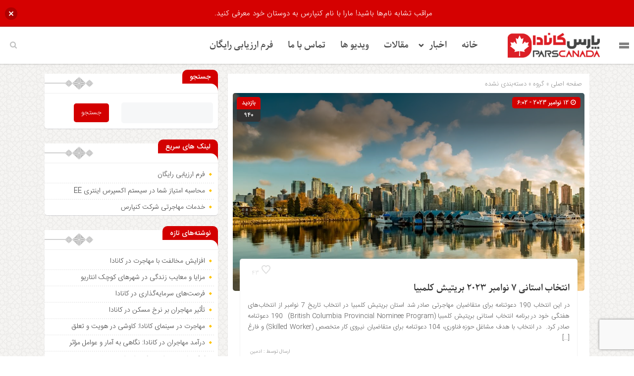

--- FILE ---
content_type: text/html; charset=UTF-8
request_url: https://parscanada.com/%D8%A7%D9%86%D8%AA%D8%AE%D8%A7%D8%A8-%D8%A7%D8%B3%D8%AA%D8%A7%D9%86%DB%8C-7-%D9%86%D9%88%D8%A7%D9%85%D8%A8%D8%B1-2023-%D8%A8%D8%B1%DB%8C%D8%AA%DB%8C%D8%B4-%DA%A9%D9%84%D9%85%D8%A8%DB%8C%D8%A7/
body_size: 23243
content:
<!DOCTYPE html>
<html dir="rtl" lang="fa-IR" dir="rtl">
<head>
    
<meta http-equiv="Content-Type" content="text/html; charset=utf-8" />
<meta http-equiv="Content-Language" content="fa">
<meta name="viewport" content="initial-scale=1.0, user-scalable=no, width=device-width">
<meta name="description" content="وب سایت خبری تحلیلی مهاجرت &#8211; اخبار مهاجرت کانادا"/>
<link rel="shortcut icon" href="https://parscanada.com/wp-content/uploads/2021/12/parscanada-logo1.png" />
<link href="https://parscanada.com/wp-content/themes/zohour/style.css" rel="stylesheet" type="text/css" />
<link rel='stylesheet' id='wp-block-library-rtl-css' href='https://parscanada.com/wp-content/themes/zohour/css/style-rtl.min.css' type='text/css' media='all' />
<link rel='stylesheet' id='ap-slick-css' href='https://parscanada.com/wp-content/themes/zohour/css/slick.css' type='text/css' media='all' />
<script type="a101e992f12a870f61c95296-text/javascript" src='https://parscanada.com/wp-content/themes/zohour/js/jquery.js'></script>
<meta name='robots' content='index, follow, max-image-preview:large, max-snippet:-1, max-video-preview:-1' />

	<!-- This site is optimized with the Yoast SEO plugin v25.6 - https://yoast.com/wordpress/plugins/seo/ -->
	<title>انتخاب استانی 7 نوامبر 2023 بریتیش کلمبیا - پارس کانادا</title>
	<link rel="canonical" href="https://parscanada.com/انتخاب-استانی-7-نوامبر-2023-بریتیش-کلمبیا/" />
	<meta property="og:locale" content="fa_IR" />
	<meta property="og:type" content="article" />
	<meta property="og:title" content="انتخاب استانی 7 نوامبر 2023 بریتیش کلمبیا - پارس کانادا" />
	<meta property="og:description" content="در این انتخاب 190 دعوتنامه برای متقاضیان مهاجرتی صادر شد استان بریتیش کلمبیا در انتخاب تاریخ 7 نوامبر از انتخاب‌های هفتگی خود در برنامه انتخاب استانی بریتیش کلمبیا (British Columbia Provincial Nominee Program)&nbsp; 190 دعوتنامه صادر کرد.&nbsp; در انتخاب با هدف مشاغل حوزه فناوری، 104 دعوتنامه برای متقاضیان نیروی کار متخصص (Skilled Worker) و فارغ [&hellip;]" />
	<meta property="og:url" content="https://parscanada.com/انتخاب-استانی-7-نوامبر-2023-بریتیش-کلمبیا/" />
	<meta property="og:site_name" content="پارس کانادا" />
	<meta property="article:published_time" content="2023-11-12T11:02:27+00:00" />
	<meta property="article:modified_time" content="2023-11-12T11:02:44+00:00" />
	<meta property="og:image" content="https://parscanada.com/wp-content/uploads/2023/11/Layer-41-2.jpg" />
	<meta property="og:image:width" content="1920" />
	<meta property="og:image:height" content="1080" />
	<meta property="og:image:type" content="image/jpeg" />
	<meta name="author" content="ادمین" />
	<meta name="twitter:card" content="summary_large_image" />
	<meta name="twitter:label1" content="نوشته‌شده بدست" />
	<meta name="twitter:data1" content="ادمین" />
	<meta name="twitter:label2" content="زمان تقریبی برای خواندن" />
	<meta name="twitter:data2" content="4 دقیقه" />
	<script type="application/ld+json" class="yoast-schema-graph">{"@context":"https://schema.org","@graph":[{"@type":"Article","@id":"https://parscanada.com/%d8%a7%d9%86%d8%aa%d8%ae%d8%a7%d8%a8-%d8%a7%d8%b3%d8%aa%d8%a7%d9%86%db%8c-7-%d9%86%d9%88%d8%a7%d9%85%d8%a8%d8%b1-2023-%d8%a8%d8%b1%db%8c%d8%aa%db%8c%d8%b4-%da%a9%d9%84%d9%85%d8%a8%db%8c%d8%a7/#article","isPartOf":{"@id":"https://parscanada.com/%d8%a7%d9%86%d8%aa%d8%ae%d8%a7%d8%a8-%d8%a7%d8%b3%d8%aa%d8%a7%d9%86%db%8c-7-%d9%86%d9%88%d8%a7%d9%85%d8%a8%d8%b1-2023-%d8%a8%d8%b1%db%8c%d8%aa%db%8c%d8%b4-%da%a9%d9%84%d9%85%d8%a8%db%8c%d8%a7/"},"author":{"name":"ادمین","@id":"https://parscanada.com/#/schema/person/ee3b0109b2891b3c04965e2204f84762"},"headline":"انتخاب استانی 7 نوامبر 2023 بریتیش کلمبیا","datePublished":"2023-11-12T11:02:27+00:00","dateModified":"2023-11-12T11:02:44+00:00","mainEntityOfPage":{"@id":"https://parscanada.com/%d8%a7%d9%86%d8%aa%d8%ae%d8%a7%d8%a8-%d8%a7%d8%b3%d8%aa%d8%a7%d9%86%db%8c-7-%d9%86%d9%88%d8%a7%d9%85%d8%a8%d8%b1-2023-%d8%a8%d8%b1%db%8c%d8%aa%db%8c%d8%b4-%da%a9%d9%84%d9%85%d8%a8%db%8c%d8%a7/"},"wordCount":38,"commentCount":0,"publisher":{"@id":"https://parscanada.com/#organization"},"image":{"@id":"https://parscanada.com/%d8%a7%d9%86%d8%aa%d8%ae%d8%a7%d8%a8-%d8%a7%d8%b3%d8%aa%d8%a7%d9%86%db%8c-7-%d9%86%d9%88%d8%a7%d9%85%d8%a8%d8%b1-2023-%d8%a8%d8%b1%db%8c%d8%aa%db%8c%d8%b4-%da%a9%d9%84%d9%85%d8%a8%db%8c%d8%a7/#primaryimage"},"thumbnailUrl":"https://parscanada.com/wp-content/uploads/2023/11/Layer-41-2.jpg","keywords":["انتخاب_استانی_بریتیش_کلمبیا","برنامه انتخاب استانی بریتیش کلمبیا","برنامه منتخب استانی بریتیش کلمبیا","برنامه_انتخاب_استانی_بریتیش_کلمبیا","بریتیش کلمبیا","بریتیش_کلمبیا","راه های مهاجرت به کانادا","کار-در بریتیش_کلمبیا","مسیرهای مهاجرتی بریتیش کلمبیا","مهاجرت به بریتیش کلمبیا","مهاجرت به کانادا","مهاجرت_استانی_بریتیش_کلمبیا"],"inLanguage":"fa-IR","potentialAction":[{"@type":"CommentAction","name":"Comment","target":["https://parscanada.com/%d8%a7%d9%86%d8%aa%d8%ae%d8%a7%d8%a8-%d8%a7%d8%b3%d8%aa%d8%a7%d9%86%db%8c-7-%d9%86%d9%88%d8%a7%d9%85%d8%a8%d8%b1-2023-%d8%a8%d8%b1%db%8c%d8%aa%db%8c%d8%b4-%da%a9%d9%84%d9%85%d8%a8%db%8c%d8%a7/#respond"]}],"copyrightYear":"2023","copyrightHolder":{"@id":"https://parscanada.com/#organization"}},{"@type":"WebPage","@id":"https://parscanada.com/%d8%a7%d9%86%d8%aa%d8%ae%d8%a7%d8%a8-%d8%a7%d8%b3%d8%aa%d8%a7%d9%86%db%8c-7-%d9%86%d9%88%d8%a7%d9%85%d8%a8%d8%b1-2023-%d8%a8%d8%b1%db%8c%d8%aa%db%8c%d8%b4-%da%a9%d9%84%d9%85%d8%a8%db%8c%d8%a7/","url":"https://parscanada.com/%d8%a7%d9%86%d8%aa%d8%ae%d8%a7%d8%a8-%d8%a7%d8%b3%d8%aa%d8%a7%d9%86%db%8c-7-%d9%86%d9%88%d8%a7%d9%85%d8%a8%d8%b1-2023-%d8%a8%d8%b1%db%8c%d8%aa%db%8c%d8%b4-%da%a9%d9%84%d9%85%d8%a8%db%8c%d8%a7/","name":"انتخاب استانی 7 نوامبر 2023 بریتیش کلمبیا - پارس کانادا","isPartOf":{"@id":"https://parscanada.com/#website"},"primaryImageOfPage":{"@id":"https://parscanada.com/%d8%a7%d9%86%d8%aa%d8%ae%d8%a7%d8%a8-%d8%a7%d8%b3%d8%aa%d8%a7%d9%86%db%8c-7-%d9%86%d9%88%d8%a7%d9%85%d8%a8%d8%b1-2023-%d8%a8%d8%b1%db%8c%d8%aa%db%8c%d8%b4-%da%a9%d9%84%d9%85%d8%a8%db%8c%d8%a7/#primaryimage"},"image":{"@id":"https://parscanada.com/%d8%a7%d9%86%d8%aa%d8%ae%d8%a7%d8%a8-%d8%a7%d8%b3%d8%aa%d8%a7%d9%86%db%8c-7-%d9%86%d9%88%d8%a7%d9%85%d8%a8%d8%b1-2023-%d8%a8%d8%b1%db%8c%d8%aa%db%8c%d8%b4-%da%a9%d9%84%d9%85%d8%a8%db%8c%d8%a7/#primaryimage"},"thumbnailUrl":"https://parscanada.com/wp-content/uploads/2023/11/Layer-41-2.jpg","datePublished":"2023-11-12T11:02:27+00:00","dateModified":"2023-11-12T11:02:44+00:00","breadcrumb":{"@id":"https://parscanada.com/%d8%a7%d9%86%d8%aa%d8%ae%d8%a7%d8%a8-%d8%a7%d8%b3%d8%aa%d8%a7%d9%86%db%8c-7-%d9%86%d9%88%d8%a7%d9%85%d8%a8%d8%b1-2023-%d8%a8%d8%b1%db%8c%d8%aa%db%8c%d8%b4-%da%a9%d9%84%d9%85%d8%a8%db%8c%d8%a7/#breadcrumb"},"inLanguage":"fa-IR","potentialAction":[{"@type":"ReadAction","target":["https://parscanada.com/%d8%a7%d9%86%d8%aa%d8%ae%d8%a7%d8%a8-%d8%a7%d8%b3%d8%aa%d8%a7%d9%86%db%8c-7-%d9%86%d9%88%d8%a7%d9%85%d8%a8%d8%b1-2023-%d8%a8%d8%b1%db%8c%d8%aa%db%8c%d8%b4-%da%a9%d9%84%d9%85%d8%a8%db%8c%d8%a7/"]}]},{"@type":"ImageObject","inLanguage":"fa-IR","@id":"https://parscanada.com/%d8%a7%d9%86%d8%aa%d8%ae%d8%a7%d8%a8-%d8%a7%d8%b3%d8%aa%d8%a7%d9%86%db%8c-7-%d9%86%d9%88%d8%a7%d9%85%d8%a8%d8%b1-2023-%d8%a8%d8%b1%db%8c%d8%aa%db%8c%d8%b4-%da%a9%d9%84%d9%85%d8%a8%db%8c%d8%a7/#primaryimage","url":"https://parscanada.com/wp-content/uploads/2023/11/Layer-41-2.jpg","contentUrl":"https://parscanada.com/wp-content/uploads/2023/11/Layer-41-2.jpg","width":1920,"height":1080,"caption":"بریتیش کلمبیا"},{"@type":"BreadcrumbList","@id":"https://parscanada.com/%d8%a7%d9%86%d8%aa%d8%ae%d8%a7%d8%a8-%d8%a7%d8%b3%d8%aa%d8%a7%d9%86%db%8c-7-%d9%86%d9%88%d8%a7%d9%85%d8%a8%d8%b1-2023-%d8%a8%d8%b1%db%8c%d8%aa%db%8c%d8%b4-%da%a9%d9%84%d9%85%d8%a8%db%8c%d8%a7/#breadcrumb","itemListElement":[{"@type":"ListItem","position":1,"name":"خانه","item":"https://parscanada.com/"},{"@type":"ListItem","position":2,"name":"انتخاب استانی 7 نوامبر 2023 بریتیش کلمبیا"}]},{"@type":"WebSite","@id":"https://parscanada.com/#website","url":"https://parscanada.com/","name":"پارس کانادا","description":"وب سایت خبری تحلیلی مهاجرت - اخبار مهاجرت کانادا","publisher":{"@id":"https://parscanada.com/#organization"},"potentialAction":[{"@type":"SearchAction","target":{"@type":"EntryPoint","urlTemplate":"https://parscanada.com/?s={search_term_string}"},"query-input":{"@type":"PropertyValueSpecification","valueRequired":true,"valueName":"search_term_string"}}],"inLanguage":"fa-IR"},{"@type":"Organization","@id":"https://parscanada.com/#organization","name":"کنپارس","url":"https://parscanada.com/","logo":{"@type":"ImageObject","inLanguage":"fa-IR","@id":"https://parscanada.com/#/schema/logo/image/","url":"https://parscanada.com/wp-content/uploads/2021/08/main-logo.png","contentUrl":"https://parscanada.com/wp-content/uploads/2021/08/main-logo.png","width":156,"height":156,"caption":"کنپارس"},"image":{"@id":"https://parscanada.com/#/schema/logo/image/"}},{"@type":"Person","@id":"https://parscanada.com/#/schema/person/ee3b0109b2891b3c04965e2204f84762","name":"ادمین","image":{"@type":"ImageObject","inLanguage":"fa-IR","@id":"https://parscanada.com/#/schema/person/image/","url":"https://secure.gravatar.com/avatar/55f15d1bad559134476c4f6c044ddbb3?s=96&d=mm&r=g","contentUrl":"https://secure.gravatar.com/avatar/55f15d1bad559134476c4f6c044ddbb3?s=96&d=mm&r=g","caption":"ادمین"},"url":"https://parscanada.com/author/maneadmin/"}]}</script>
	<!-- / Yoast SEO plugin. -->


<script type="a101e992f12a870f61c95296-text/javascript" id="wpp-js" src="https://parscanada.com/wp-content/plugins/wordpress-popular-posts/assets/js/wpp.js?ver=7.3.6" data-sampling="0" data-sampling-rate="100" data-api-url="https://parscanada.com/wp-json/wordpress-popular-posts" data-post-id="301914207" data-token="99f5548807" data-lang="0" data-debug="1"></script>
<link rel="alternate" type="application/rss+xml" title="پارس کانادا &raquo; انتخاب استانی 7 نوامبر 2023 بریتیش کلمبیا خوراک دیدگاه‌ها" href="https://parscanada.com/%d8%a7%d9%86%d8%aa%d8%ae%d8%a7%d8%a8-%d8%a7%d8%b3%d8%aa%d8%a7%d9%86%db%8c-7-%d9%86%d9%88%d8%a7%d9%85%d8%a8%d8%b1-2023-%d8%a8%d8%b1%db%8c%d8%aa%db%8c%d8%b4-%da%a9%d9%84%d9%85%d8%a8%db%8c%d8%a7/feed/" />
<script type="a101e992f12a870f61c95296-text/javascript">
/* <![CDATA[ */
window._wpemojiSettings = {"baseUrl":"https:\/\/s.w.org\/images\/core\/emoji\/15.0.3\/72x72\/","ext":".png","svgUrl":"https:\/\/s.w.org\/images\/core\/emoji\/15.0.3\/svg\/","svgExt":".svg","source":{"concatemoji":"https:\/\/parscanada.com\/wp-includes\/js\/wp-emoji-release.min.js?ver=6.6.4"}};
/*! This file is auto-generated */
!function(i,n){var o,s,e;function c(e){try{var t={supportTests:e,timestamp:(new Date).valueOf()};sessionStorage.setItem(o,JSON.stringify(t))}catch(e){}}function p(e,t,n){e.clearRect(0,0,e.canvas.width,e.canvas.height),e.fillText(t,0,0);var t=new Uint32Array(e.getImageData(0,0,e.canvas.width,e.canvas.height).data),r=(e.clearRect(0,0,e.canvas.width,e.canvas.height),e.fillText(n,0,0),new Uint32Array(e.getImageData(0,0,e.canvas.width,e.canvas.height).data));return t.every(function(e,t){return e===r[t]})}function u(e,t,n){switch(t){case"flag":return n(e,"\ud83c\udff3\ufe0f\u200d\u26a7\ufe0f","\ud83c\udff3\ufe0f\u200b\u26a7\ufe0f")?!1:!n(e,"\ud83c\uddfa\ud83c\uddf3","\ud83c\uddfa\u200b\ud83c\uddf3")&&!n(e,"\ud83c\udff4\udb40\udc67\udb40\udc62\udb40\udc65\udb40\udc6e\udb40\udc67\udb40\udc7f","\ud83c\udff4\u200b\udb40\udc67\u200b\udb40\udc62\u200b\udb40\udc65\u200b\udb40\udc6e\u200b\udb40\udc67\u200b\udb40\udc7f");case"emoji":return!n(e,"\ud83d\udc26\u200d\u2b1b","\ud83d\udc26\u200b\u2b1b")}return!1}function f(e,t,n){var r="undefined"!=typeof WorkerGlobalScope&&self instanceof WorkerGlobalScope?new OffscreenCanvas(300,150):i.createElement("canvas"),a=r.getContext("2d",{willReadFrequently:!0}),o=(a.textBaseline="top",a.font="600 32px Arial",{});return e.forEach(function(e){o[e]=t(a,e,n)}),o}function t(e){var t=i.createElement("script");t.src=e,t.defer=!0,i.head.appendChild(t)}"undefined"!=typeof Promise&&(o="wpEmojiSettingsSupports",s=["flag","emoji"],n.supports={everything:!0,everythingExceptFlag:!0},e=new Promise(function(e){i.addEventListener("DOMContentLoaded",e,{once:!0})}),new Promise(function(t){var n=function(){try{var e=JSON.parse(sessionStorage.getItem(o));if("object"==typeof e&&"number"==typeof e.timestamp&&(new Date).valueOf()<e.timestamp+604800&&"object"==typeof e.supportTests)return e.supportTests}catch(e){}return null}();if(!n){if("undefined"!=typeof Worker&&"undefined"!=typeof OffscreenCanvas&&"undefined"!=typeof URL&&URL.createObjectURL&&"undefined"!=typeof Blob)try{var e="postMessage("+f.toString()+"("+[JSON.stringify(s),u.toString(),p.toString()].join(",")+"));",r=new Blob([e],{type:"text/javascript"}),a=new Worker(URL.createObjectURL(r),{name:"wpTestEmojiSupports"});return void(a.onmessage=function(e){c(n=e.data),a.terminate(),t(n)})}catch(e){}c(n=f(s,u,p))}t(n)}).then(function(e){for(var t in e)n.supports[t]=e[t],n.supports.everything=n.supports.everything&&n.supports[t],"flag"!==t&&(n.supports.everythingExceptFlag=n.supports.everythingExceptFlag&&n.supports[t]);n.supports.everythingExceptFlag=n.supports.everythingExceptFlag&&!n.supports.flag,n.DOMReady=!1,n.readyCallback=function(){n.DOMReady=!0}}).then(function(){return e}).then(function(){var e;n.supports.everything||(n.readyCallback(),(e=n.source||{}).concatemoji?t(e.concatemoji):e.wpemoji&&e.twemoji&&(t(e.twemoji),t(e.wpemoji)))}))}((window,document),window._wpemojiSettings);
/* ]]> */
</script>
<style id='wp-emoji-styles-inline-css' type='text/css'>

	img.wp-smiley, img.emoji {
		display: inline !important;
		border: none !important;
		box-shadow: none !important;
		height: 1em !important;
		width: 1em !important;
		margin: 0 0.07em !important;
		vertical-align: -0.1em !important;
		background: none !important;
		padding: 0 !important;
	}
</style>
<link rel='stylesheet' id='wp-block-library-rtl-css' href='https://parscanada.com/wp-includes/css/dist/block-library/style-rtl.min.css?ver=6.6.4' type='text/css' media='all' />
<style id='classic-theme-styles-inline-css' type='text/css'>
/*! This file is auto-generated */
.wp-block-button__link{color:#fff;background-color:#32373c;border-radius:9999px;box-shadow:none;text-decoration:none;padding:calc(.667em + 2px) calc(1.333em + 2px);font-size:1.125em}.wp-block-file__button{background:#32373c;color:#fff;text-decoration:none}
</style>
<style id='global-styles-inline-css' type='text/css'>
:root{--wp--preset--aspect-ratio--square: 1;--wp--preset--aspect-ratio--4-3: 4/3;--wp--preset--aspect-ratio--3-4: 3/4;--wp--preset--aspect-ratio--3-2: 3/2;--wp--preset--aspect-ratio--2-3: 2/3;--wp--preset--aspect-ratio--16-9: 16/9;--wp--preset--aspect-ratio--9-16: 9/16;--wp--preset--color--black: #000000;--wp--preset--color--cyan-bluish-gray: #abb8c3;--wp--preset--color--white: #ffffff;--wp--preset--color--pale-pink: #f78da7;--wp--preset--color--vivid-red: #cf2e2e;--wp--preset--color--luminous-vivid-orange: #ff6900;--wp--preset--color--luminous-vivid-amber: #fcb900;--wp--preset--color--light-green-cyan: #7bdcb5;--wp--preset--color--vivid-green-cyan: #00d084;--wp--preset--color--pale-cyan-blue: #8ed1fc;--wp--preset--color--vivid-cyan-blue: #0693e3;--wp--preset--color--vivid-purple: #9b51e0;--wp--preset--gradient--vivid-cyan-blue-to-vivid-purple: linear-gradient(135deg,rgba(6,147,227,1) 0%,rgb(155,81,224) 100%);--wp--preset--gradient--light-green-cyan-to-vivid-green-cyan: linear-gradient(135deg,rgb(122,220,180) 0%,rgb(0,208,130) 100%);--wp--preset--gradient--luminous-vivid-amber-to-luminous-vivid-orange: linear-gradient(135deg,rgba(252,185,0,1) 0%,rgba(255,105,0,1) 100%);--wp--preset--gradient--luminous-vivid-orange-to-vivid-red: linear-gradient(135deg,rgba(255,105,0,1) 0%,rgb(207,46,46) 100%);--wp--preset--gradient--very-light-gray-to-cyan-bluish-gray: linear-gradient(135deg,rgb(238,238,238) 0%,rgb(169,184,195) 100%);--wp--preset--gradient--cool-to-warm-spectrum: linear-gradient(135deg,rgb(74,234,220) 0%,rgb(151,120,209) 20%,rgb(207,42,186) 40%,rgb(238,44,130) 60%,rgb(251,105,98) 80%,rgb(254,248,76) 100%);--wp--preset--gradient--blush-light-purple: linear-gradient(135deg,rgb(255,206,236) 0%,rgb(152,150,240) 100%);--wp--preset--gradient--blush-bordeaux: linear-gradient(135deg,rgb(254,205,165) 0%,rgb(254,45,45) 50%,rgb(107,0,62) 100%);--wp--preset--gradient--luminous-dusk: linear-gradient(135deg,rgb(255,203,112) 0%,rgb(199,81,192) 50%,rgb(65,88,208) 100%);--wp--preset--gradient--pale-ocean: linear-gradient(135deg,rgb(255,245,203) 0%,rgb(182,227,212) 50%,rgb(51,167,181) 100%);--wp--preset--gradient--electric-grass: linear-gradient(135deg,rgb(202,248,128) 0%,rgb(113,206,126) 100%);--wp--preset--gradient--midnight: linear-gradient(135deg,rgb(2,3,129) 0%,rgb(40,116,252) 100%);--wp--preset--font-size--small: 13px;--wp--preset--font-size--medium: 20px;--wp--preset--font-size--large: 36px;--wp--preset--font-size--x-large: 42px;--wp--preset--spacing--20: 0.44rem;--wp--preset--spacing--30: 0.67rem;--wp--preset--spacing--40: 1rem;--wp--preset--spacing--50: 1.5rem;--wp--preset--spacing--60: 2.25rem;--wp--preset--spacing--70: 3.38rem;--wp--preset--spacing--80: 5.06rem;--wp--preset--shadow--natural: 6px 6px 9px rgba(0, 0, 0, 0.2);--wp--preset--shadow--deep: 12px 12px 50px rgba(0, 0, 0, 0.4);--wp--preset--shadow--sharp: 6px 6px 0px rgba(0, 0, 0, 0.2);--wp--preset--shadow--outlined: 6px 6px 0px -3px rgba(255, 255, 255, 1), 6px 6px rgba(0, 0, 0, 1);--wp--preset--shadow--crisp: 6px 6px 0px rgba(0, 0, 0, 1);}:where(.is-layout-flex){gap: 0.5em;}:where(.is-layout-grid){gap: 0.5em;}body .is-layout-flex{display: flex;}.is-layout-flex{flex-wrap: wrap;align-items: center;}.is-layout-flex > :is(*, div){margin: 0;}body .is-layout-grid{display: grid;}.is-layout-grid > :is(*, div){margin: 0;}:where(.wp-block-columns.is-layout-flex){gap: 2em;}:where(.wp-block-columns.is-layout-grid){gap: 2em;}:where(.wp-block-post-template.is-layout-flex){gap: 1.25em;}:where(.wp-block-post-template.is-layout-grid){gap: 1.25em;}.has-black-color{color: var(--wp--preset--color--black) !important;}.has-cyan-bluish-gray-color{color: var(--wp--preset--color--cyan-bluish-gray) !important;}.has-white-color{color: var(--wp--preset--color--white) !important;}.has-pale-pink-color{color: var(--wp--preset--color--pale-pink) !important;}.has-vivid-red-color{color: var(--wp--preset--color--vivid-red) !important;}.has-luminous-vivid-orange-color{color: var(--wp--preset--color--luminous-vivid-orange) !important;}.has-luminous-vivid-amber-color{color: var(--wp--preset--color--luminous-vivid-amber) !important;}.has-light-green-cyan-color{color: var(--wp--preset--color--light-green-cyan) !important;}.has-vivid-green-cyan-color{color: var(--wp--preset--color--vivid-green-cyan) !important;}.has-pale-cyan-blue-color{color: var(--wp--preset--color--pale-cyan-blue) !important;}.has-vivid-cyan-blue-color{color: var(--wp--preset--color--vivid-cyan-blue) !important;}.has-vivid-purple-color{color: var(--wp--preset--color--vivid-purple) !important;}.has-black-background-color{background-color: var(--wp--preset--color--black) !important;}.has-cyan-bluish-gray-background-color{background-color: var(--wp--preset--color--cyan-bluish-gray) !important;}.has-white-background-color{background-color: var(--wp--preset--color--white) !important;}.has-pale-pink-background-color{background-color: var(--wp--preset--color--pale-pink) !important;}.has-vivid-red-background-color{background-color: var(--wp--preset--color--vivid-red) !important;}.has-luminous-vivid-orange-background-color{background-color: var(--wp--preset--color--luminous-vivid-orange) !important;}.has-luminous-vivid-amber-background-color{background-color: var(--wp--preset--color--luminous-vivid-amber) !important;}.has-light-green-cyan-background-color{background-color: var(--wp--preset--color--light-green-cyan) !important;}.has-vivid-green-cyan-background-color{background-color: var(--wp--preset--color--vivid-green-cyan) !important;}.has-pale-cyan-blue-background-color{background-color: var(--wp--preset--color--pale-cyan-blue) !important;}.has-vivid-cyan-blue-background-color{background-color: var(--wp--preset--color--vivid-cyan-blue) !important;}.has-vivid-purple-background-color{background-color: var(--wp--preset--color--vivid-purple) !important;}.has-black-border-color{border-color: var(--wp--preset--color--black) !important;}.has-cyan-bluish-gray-border-color{border-color: var(--wp--preset--color--cyan-bluish-gray) !important;}.has-white-border-color{border-color: var(--wp--preset--color--white) !important;}.has-pale-pink-border-color{border-color: var(--wp--preset--color--pale-pink) !important;}.has-vivid-red-border-color{border-color: var(--wp--preset--color--vivid-red) !important;}.has-luminous-vivid-orange-border-color{border-color: var(--wp--preset--color--luminous-vivid-orange) !important;}.has-luminous-vivid-amber-border-color{border-color: var(--wp--preset--color--luminous-vivid-amber) !important;}.has-light-green-cyan-border-color{border-color: var(--wp--preset--color--light-green-cyan) !important;}.has-vivid-green-cyan-border-color{border-color: var(--wp--preset--color--vivid-green-cyan) !important;}.has-pale-cyan-blue-border-color{border-color: var(--wp--preset--color--pale-cyan-blue) !important;}.has-vivid-cyan-blue-border-color{border-color: var(--wp--preset--color--vivid-cyan-blue) !important;}.has-vivid-purple-border-color{border-color: var(--wp--preset--color--vivid-purple) !important;}.has-vivid-cyan-blue-to-vivid-purple-gradient-background{background: var(--wp--preset--gradient--vivid-cyan-blue-to-vivid-purple) !important;}.has-light-green-cyan-to-vivid-green-cyan-gradient-background{background: var(--wp--preset--gradient--light-green-cyan-to-vivid-green-cyan) !important;}.has-luminous-vivid-amber-to-luminous-vivid-orange-gradient-background{background: var(--wp--preset--gradient--luminous-vivid-amber-to-luminous-vivid-orange) !important;}.has-luminous-vivid-orange-to-vivid-red-gradient-background{background: var(--wp--preset--gradient--luminous-vivid-orange-to-vivid-red) !important;}.has-very-light-gray-to-cyan-bluish-gray-gradient-background{background: var(--wp--preset--gradient--very-light-gray-to-cyan-bluish-gray) !important;}.has-cool-to-warm-spectrum-gradient-background{background: var(--wp--preset--gradient--cool-to-warm-spectrum) !important;}.has-blush-light-purple-gradient-background{background: var(--wp--preset--gradient--blush-light-purple) !important;}.has-blush-bordeaux-gradient-background{background: var(--wp--preset--gradient--blush-bordeaux) !important;}.has-luminous-dusk-gradient-background{background: var(--wp--preset--gradient--luminous-dusk) !important;}.has-pale-ocean-gradient-background{background: var(--wp--preset--gradient--pale-ocean) !important;}.has-electric-grass-gradient-background{background: var(--wp--preset--gradient--electric-grass) !important;}.has-midnight-gradient-background{background: var(--wp--preset--gradient--midnight) !important;}.has-small-font-size{font-size: var(--wp--preset--font-size--small) !important;}.has-medium-font-size{font-size: var(--wp--preset--font-size--medium) !important;}.has-large-font-size{font-size: var(--wp--preset--font-size--large) !important;}.has-x-large-font-size{font-size: var(--wp--preset--font-size--x-large) !important;}
:where(.wp-block-post-template.is-layout-flex){gap: 1.25em;}:where(.wp-block-post-template.is-layout-grid){gap: 1.25em;}
:where(.wp-block-columns.is-layout-flex){gap: 2em;}:where(.wp-block-columns.is-layout-grid){gap: 2em;}
:root :where(.wp-block-pullquote){font-size: 1.5em;line-height: 1.6;}
</style>
<link rel='stylesheet' id='bradmax-player-css' href='https://parscanada.com/wp-content/plugins/bradmax-player/assets/css/style.css?ver=1.1.31' type='text/css' media='all' />
<link rel='stylesheet' id='wpda_wpdp_public-css' href='https://parscanada.com/wp-content/plugins/wp-data-access/public/../assets/css/wpda_public.css?ver=5.3.9' type='text/css' media='all' />
<link rel='stylesheet' id='njt-nofi-css' href='https://parscanada.com/wp-content/plugins/notibar/assets/frontend/css/notibar.css?ver=2.1.4' type='text/css' media='all' />
<link rel='stylesheet' id='wordpress-popular-posts-css-css' href='https://parscanada.com/wp-content/plugins/wordpress-popular-posts/assets/css/wpp.css?ver=7.3.6' type='text/css' media='all' />
<link rel='stylesheet' id='elementor-icons-css' href='https://parscanada.com/wp-content/plugins/elementor/assets/lib/eicons/css/elementor-icons.min.css?ver=5.45.0' type='text/css' media='all' />
<link rel='stylesheet' id='elementor-frontend-css' href='https://parscanada.com/wp-content/plugins/elementor/assets/css/frontend.min.css?ver=3.34.1' type='text/css' media='all' />
<link rel='stylesheet' id='elementor-post-301910077-css' href='https://parscanada.com/wp-content/uploads/elementor/css/post-301910077.css?ver=1768609083' type='text/css' media='all' />
<link rel='stylesheet' id='elementor-pro-css' href='https://parscanada.com/wp-content/plugins/elementor-pro/assets/css/frontend-rtl.min.css?ver=3.19.2' type='text/css' media='all' />
<link rel='stylesheet' id='elementor-post-301914706-css' href='https://parscanada.com/wp-content/uploads/elementor/css/post-301914706.css?ver=1768609083' type='text/css' media='all' />
<link rel='stylesheet' id='elementor-gf-local-roboto-css' href='https://parscanada.com/wp-content/uploads/elementor/google-fonts/css/roboto.css?ver=1742257100' type='text/css' media='all' />
<link rel='stylesheet' id='elementor-gf-local-robotoslab-css' href='https://parscanada.com/wp-content/uploads/elementor/google-fonts/css/robotoslab.css?ver=1742257102' type='text/css' media='all' />
<script type="a101e992f12a870f61c95296-text/javascript" src="https://parscanada.com/wp-content/plugins/bradmax-player/assets/js/default_player.js?ver=2.14.470" id="bradmax-player-js"></script>
<script type="a101e992f12a870f61c95296-text/javascript" src="https://parscanada.com/wp-includes/js/jquery/jquery.min.js?ver=3.7.1" id="jquery-core-js"></script>
<script type="a101e992f12a870f61c95296-text/javascript" src="https://parscanada.com/wp-includes/js/jquery/jquery-migrate.min.js?ver=3.4.1" id="jquery-migrate-js"></script>
<script type="a101e992f12a870f61c95296-text/javascript" src="https://parscanada.com/wp-includes/js/underscore.min.js?ver=1.13.4" id="underscore-js"></script>
<script type="a101e992f12a870f61c95296-text/javascript" src="https://parscanada.com/wp-includes/js/backbone.min.js?ver=1.5.0" id="backbone-js"></script>
<script type="a101e992f12a870f61c95296-text/javascript" id="wp-api-request-js-extra">
/* <![CDATA[ */
var wpApiSettings = {"root":"https:\/\/parscanada.com\/wp-json\/","nonce":"99f5548807","versionString":"wp\/v2\/"};
/* ]]> */
</script>
<script type="a101e992f12a870f61c95296-text/javascript" src="https://parscanada.com/wp-includes/js/api-request.min.js?ver=6.6.4" id="wp-api-request-js"></script>
<script type="a101e992f12a870f61c95296-text/javascript" src="https://parscanada.com/wp-includes/js/wp-api.min.js?ver=6.6.4" id="wp-api-js"></script>
<script type="a101e992f12a870f61c95296-text/javascript" id="wpda_rest_api-js-extra">
/* <![CDATA[ */
var wpdaApiSettings = {"path":"wpda"};
/* ]]> */
</script>
<script type="a101e992f12a870f61c95296-text/javascript" src="https://parscanada.com/wp-content/plugins/wp-data-access/public/../assets/js/wpda_rest_api.js?ver=5.3.9" id="wpda_rest_api-js"></script>
<script type="a101e992f12a870f61c95296-text/javascript" id="simple-likes-public-js-js-extra">
/* <![CDATA[ */
var simpleLikes = {"ajaxurl":"https:\/\/parscanada.com\/wp-admin\/admin-ajax.php","like":"\u067e\u0633\u0646\u062f\u06cc\u062f\u0645","unlike":"\u0646\u067e\u0633\u0646\u062f\u06cc\u062f\u0645"};
/* ]]> */
</script>
<script type="a101e992f12a870f61c95296-text/javascript" src="https://parscanada.com/wp-content/themes/zohour/js/simple-likes-public.js?ver=0.5" id="simple-likes-public-js-js"></script>
<link rel="https://api.w.org/" href="https://parscanada.com/wp-json/" /><link rel="alternate" title="JSON" type="application/json" href="https://parscanada.com/wp-json/wp/v2/posts/301914207" /><link rel="EditURI" type="application/rsd+xml" title="RSD" href="https://parscanada.com/xmlrpc.php?rsd" />
<meta name="generator" content="WordPress 6.6.4" />
<link rel='shortlink' href='https://parscanada.com/?p=301914207' />
<link rel="alternate" title="oEmbed (JSON)" type="application/json+oembed" href="https://parscanada.com/wp-json/oembed/1.0/embed?url=https%3A%2F%2Fparscanada.com%2F%25d8%25a7%25d9%2586%25d8%25aa%25d8%25ae%25d8%25a7%25d8%25a8-%25d8%25a7%25d8%25b3%25d8%25aa%25d8%25a7%25d9%2586%25db%258c-7-%25d9%2586%25d9%2588%25d8%25a7%25d9%2585%25d8%25a8%25d8%25b1-2023-%25d8%25a8%25d8%25b1%25db%258c%25d8%25aa%25db%258c%25d8%25b4-%25da%25a9%25d9%2584%25d9%2585%25d8%25a8%25db%258c%25d8%25a7%2F" />
<link rel="alternate" title="oEmbed (XML)" type="text/xml+oembed" href="https://parscanada.com/wp-json/oembed/1.0/embed?url=https%3A%2F%2Fparscanada.com%2F%25d8%25a7%25d9%2586%25d8%25aa%25d8%25ae%25d8%25a7%25d8%25a8-%25d8%25a7%25d8%25b3%25d8%25aa%25d8%25a7%25d9%2586%25db%258c-7-%25d9%2586%25d9%2588%25d8%25a7%25d9%2585%25d8%25a8%25d8%25b1-2023-%25d8%25a8%25d8%25b1%25db%258c%25d8%25aa%25db%258c%25d8%25b4-%25da%25a9%25d9%2584%25d9%2585%25d8%25a8%25db%258c%25d8%25a7%2F&#038;format=xml" />
<!-- Google tag (gtag.js) -->
<script async src="https://www.googletagmanager.com/gtag/js?id=G-MH70D9MVYB" type="a101e992f12a870f61c95296-text/javascript"></script>
<script type="a101e992f12a870f61c95296-text/javascript">
  window.dataLayer = window.dataLayer || [];
  function gtag(){dataLayer.push(arguments);}
  gtag('js', new Date());

  gtag('config', 'G-MH70D9MVYB');
</script>
<!-- Google Tag Manager -->
<script type="a101e992f12a870f61c95296-text/javascript">(function(w,d,s,l,i){w[l]=w[l]||[];w[l].push({'gtm.start':
new Date().getTime(),event:'gtm.js'});var f=d.getElementsByTagName(s)[0],
j=d.createElement(s),dl=l!='dataLayer'?'&l='+l:'';j.async=true;j.src=
'https://www.googletagmanager.com/gtm.js?id='+i+dl;f.parentNode.insertBefore(j,f);
})(window,document,'script','dataLayer','GTM-PZRH7JPK');</script>
<!-- End Google Tag Manager -->
            <style id="wpp-loading-animation-styles">@-webkit-keyframes bgslide{from{background-position-x:0}to{background-position-x:-200%}}@keyframes bgslide{from{background-position-x:0}to{background-position-x:-200%}}.wpp-widget-block-placeholder,.wpp-shortcode-placeholder{margin:0 auto;width:60px;height:3px;background:#dd3737;background:linear-gradient(90deg,#dd3737 0%,#571313 10%,#dd3737 100%);background-size:200% auto;border-radius:3px;-webkit-animation:bgslide 1s infinite linear;animation:bgslide 1s infinite linear}</style>
            <!-- Analytics by WP Statistics v14.9.4 - http://wp-statistics.com/ -->
<meta name="generator" content="Elementor 3.34.1; features: additional_custom_breakpoints; settings: css_print_method-external, google_font-enabled, font_display-auto">
			<style>
				.e-con.e-parent:nth-of-type(n+4):not(.e-lazyloaded):not(.e-no-lazyload),
				.e-con.e-parent:nth-of-type(n+4):not(.e-lazyloaded):not(.e-no-lazyload) * {
					background-image: none !important;
				}
				@media screen and (max-height: 1024px) {
					.e-con.e-parent:nth-of-type(n+3):not(.e-lazyloaded):not(.e-no-lazyload),
					.e-con.e-parent:nth-of-type(n+3):not(.e-lazyloaded):not(.e-no-lazyload) * {
						background-image: none !important;
					}
				}
				@media screen and (max-height: 640px) {
					.e-con.e-parent:nth-of-type(n+2):not(.e-lazyloaded):not(.e-no-lazyload),
					.e-con.e-parent:nth-of-type(n+2):not(.e-lazyloaded):not(.e-no-lazyload) * {
						background-image: none !important;
					}
				}
			</style>
			<link rel="icon" href="https://parscanada.com/wp-content/uploads/2021/08/favicon.ico" sizes="32x32" />
<link rel="icon" href="https://parscanada.com/wp-content/uploads/2021/08/favicon.ico" sizes="192x192" />
<link rel="apple-touch-icon" href="https://parscanada.com/wp-content/uploads/2021/08/favicon.ico" />
<meta name="msapplication-TileImage" content="https://parscanada.com/wp-content/uploads/2021/08/favicon.ico" />
		<style type="text/css" id="wp-custom-css">
			

/** Start Block Kit CSS: 136-3-fc37602abad173a9d9d95d89bbe6bb80 **/

.envato-block__preview{overflow: visible !important;}

/** End Block Kit CSS: 136-3-fc37602abad173a9d9d95d89bbe6bb80 **/



/** Start Block Kit CSS: 144-3-3a7d335f39a8579c20cdf02f8d462582 **/

.envato-block__preview{overflow: visible;}

/* Envato Kit 141 Custom Styles - Applied to the element under Advanced */

.elementor-headline-animation-type-drop-in .elementor-headline-dynamic-wrapper{
	text-align: center;
}
.envato-kit-141-top-0 h1,
.envato-kit-141-top-0 h2,
.envato-kit-141-top-0 h3,
.envato-kit-141-top-0 h4,
.envato-kit-141-top-0 h5,
.envato-kit-141-top-0 h6,
.envato-kit-141-top-0 p {
	margin-top: 0;
}

.envato-kit-141-newsletter-inline .elementor-field-textual.elementor-size-md {
	padding-left: 1.5rem;
	padding-right: 1.5rem;
}

.envato-kit-141-bottom-0 p {
	margin-bottom: 0;
}

.envato-kit-141-bottom-8 .elementor-price-list .elementor-price-list-item .elementor-price-list-header {
	margin-bottom: .5rem;
}

.envato-kit-141.elementor-widget-testimonial-carousel.elementor-pagination-type-bullets .swiper-container {
	padding-bottom: 52px;
}

.envato-kit-141-display-inline {
	display: inline-block;
}

.envato-kit-141 .elementor-slick-slider ul.slick-dots {
	bottom: -40px;
}

/** End Block Kit CSS: 144-3-3a7d335f39a8579c20cdf02f8d462582 **/

		</style>
						<style type="text/css" id="c4wp-checkout-css">
					.woocommerce-checkout .c4wp_captcha_field {
						margin-bottom: 10px;
						margin-top: 15px;
						position: relative;
						display: inline-block;
					}
				</style>
								<style type="text/css" id="c4wp-v3-lp-form-css">
					.login #login, .login #lostpasswordform {
						min-width: 350px !important;
					}
					.wpforms-field-c4wp iframe {
						width: 100% !important;
					}
				</style>
							<style type="text/css" id="c4wp-v3-lp-form-css">
				.login #login, .login #lostpasswordform {
					min-width: 350px !important;
				}
				.wpforms-field-c4wp iframe {
					width: 100% !important;
				}
			</style>
			 
</head>
<body data-rsssl=1>
<style>
body{background:url(https://parscanada.com/wp-content/themes/zohour/img/body.jpg) !important;}.big_header .ap_header{background:#d30000 url(https://parscanada.com/wp-content/themes/zohour/img/bg.png) center top no-repeat !important;}
.sidebar .ap_slider .item .det .met span.time,.letep,.datep,.dated,.im-tag-title .fa,.comments-header h4,input[type="submit"],.seei .handle,.suond-a .mejs-controls .mejs-time-rail .mejs-time-current,.suond-a .title,.comment-submit,.sidebar .ap_slider .slick-arrow,#search-overlay #search-button,.ap_header .inn .header_right,.timeline .widget-title h4,.boxe-a .title h4,.handle,.boxe-b .title h4,.bootom-middl .title h4,.bootom-m .title h4,.apnews.ne_four .polist .slick-arrow,.pagination .current,.apnews .title-news h4,.box-b h4,.ap_news .ap_slider .slick-arrow,.menu1,.menu2,.menu3,.menu4,.menu5,.menu6,.menu7,.menu8,.menu9,.menu10,.go-top,.marquee .t h3::after,.marquee .t,#slide1 .previcon,#slide1 .nexicon,.sidebar-header h4,.big_header .ap_header{background-color:#d30000 !important;}
.left .bal:hover{border-right: 3px solid #d30000 !important;}div.tab-post strong.active,.timeline .polist .info-txt .info-txt-icon{color:#d30000 !important;}#area-books li a{color:#444444 !important;}
.ap_header,.big_header .ap_header .header_bottom{background: !important;}
.sidebar a:hover ,.ap_news a:hover,.marquee-frame span a:hover{color: !important;}
.mapp a,.icon-reorder::before,.ap_header .ap-search #search-btn,.toggle,.ap-nav a{color: !important;}
</style><div class="ap">
<div class="ap_header">
<div class="container-max inn">
<div class="header_right">
<div class="bars"><span></span><span></span><span></span></div>
<div class="ap_logo">
      <a href="https://parscanada.com" class="logo">
          <img src="https://parscanada.com/wp-content/uploads/2021/12/parscanada-logo.png" alt="پارس کانادا">
           </a>
</div>
</div>
<div class="ap-nav">
<div class="menu"><div class="menu-main-menu-container"><ul id="menu-main-menu" class="menu"><li id="menu-item-301910574" class="menu-item menu-item-type-custom menu-item-object-custom menu-item-home menu-item-301910574"><a href="https://parscanada.com">خانه</a></li>
<li id="menu-item-301910573" class="menu-item menu-item-type-custom menu-item-object-custom menu-item-has-children menu-item-301910573"><a href="#">اخبار</a>
<ul class="sub-menu">
	<li id="menu-item-301910575" class="menu-item menu-item-type-taxonomy menu-item-object-category menu-item-301910575"><a href="https://parscanada.com/category/persiannews/">آخرین اخبار</a></li>
	<li id="menu-item-301910613" class="menu-item menu-item-type-taxonomy menu-item-object-category menu-item-301910613"><a href="https://parscanada.com/category/%d8%a7%d8%ae%d8%a8%d8%a7%d8%b1-%da%a9%d9%86%d9%be%d8%a7%d8%b1%d8%b3/">اخبار کنپارس</a></li>
	<li id="menu-item-301910439" class="menu-item menu-item-type-taxonomy menu-item-object-category menu-item-301910439"><a href="https://parscanada.com/category/fedaral/">فدرال</a></li>
	<li id="menu-item-301910443" class="menu-item menu-item-type-taxonomy menu-item-object-category menu-item-301910443"><a href="https://parscanada.com/category/quebec/">کبک</a></li>
	<li id="menu-item-301910435" class="menu-item menu-item-type-taxonomy menu-item-object-category menu-item-301910435"><a href="https://parscanada.com/category/ontario/">انتاریو</a></li>
	<li id="menu-item-301910436" class="menu-item menu-item-type-taxonomy menu-item-object-category menu-item-301910436"><a href="https://parscanada.com/category/british-columbia/">بریتیش کلمبیا</a></li>
	<li id="menu-item-301910438" class="menu-item menu-item-type-taxonomy menu-item-object-category menu-item-301910438"><a href="https://parscanada.com/category/saskatchewan/">ساسکاچوان</a></li>
	<li id="menu-item-301910441" class="menu-item menu-item-type-taxonomy menu-item-object-category menu-item-301910441"><a href="https://parscanada.com/category/manitoba/">منیتوبا</a></li>
	<li id="menu-item-301910433" class="menu-item menu-item-type-taxonomy menu-item-object-category menu-item-301910433"><a href="https://parscanada.com/category/%d9%8eatlantic/">آتلانتیک</a></li>
	<li id="menu-item-301910434" class="menu-item menu-item-type-taxonomy menu-item-object-category menu-item-301910434"><a href="https://parscanada.com/category/alberta/">آلبرتا</a></li>
	<li id="menu-item-301910437" class="menu-item menu-item-type-taxonomy menu-item-object-category menu-item-301910437"><a href="https://parscanada.com/category/prince-edward/">پرنس ادوارد</a></li>
</ul>
</li>
<li id="menu-item-301910014" class="menu-item menu-item-type-taxonomy menu-item-object-category menu-item-301910014"><a href="https://parscanada.com/category/persianarticles/">مقالات</a></li>
<li id="menu-item-301910017" class="menu-item menu-item-type-custom menu-item-object-custom menu-item-301910017"><a href="https://parscanada.com/media_category/%d8%af%d8%b3%d8%aa%d9%87-%d8%a8%d8%b1%d9%86%d8%a7%d9%85%d9%87-%d8%b2%d9%86%d8%af%d9%87/">ویدیو ها</a></li>
<li id="menu-item-301910747" class="menu-item menu-item-type-custom menu-item-object-custom menu-item-301910747"><a target="_blank" rel="noopener" href="https://canpars.ca/%d8%aa%d9%85%d8%a7%d8%b3-%d8%a8%d8%a7-%d9%85%d8%a7/">تماس با ما</a></li>
<li id="menu-item-301910057" class="menu-item menu-item-type-custom menu-item-object-custom menu-item-301910057"><a target="_blank" rel="noopener" href="https://panel.canpars.ca/">فرم ارزیابی رایگان</a></li>
</ul></div></div>
</div>
<div class="ap-search">
<i id="search-btn" class="fa fa-search"></i></div>
</div>
<div id="site-navigation">
<div class="side-menu">
<div class="menu-main-menu-container"><ul id="menu-main-menu-1" class="menu"><li class="menu-item menu-item-type-custom menu-item-object-custom menu-item-home menu-item-301910574"><a href="https://parscanada.com">خانه</a></li>
<li class="menu-item menu-item-type-custom menu-item-object-custom menu-item-has-children menu-item-301910573"><a href="#">اخبار</a>
<ul class="sub-menu">
	<li class="menu-item menu-item-type-taxonomy menu-item-object-category menu-item-301910575"><a href="https://parscanada.com/category/persiannews/">آخرین اخبار</a></li>
	<li class="menu-item menu-item-type-taxonomy menu-item-object-category menu-item-301910613"><a href="https://parscanada.com/category/%d8%a7%d8%ae%d8%a8%d8%a7%d8%b1-%da%a9%d9%86%d9%be%d8%a7%d8%b1%d8%b3/">اخبار کنپارس</a></li>
	<li class="menu-item menu-item-type-taxonomy menu-item-object-category menu-item-301910439"><a href="https://parscanada.com/category/fedaral/">فدرال</a></li>
	<li class="menu-item menu-item-type-taxonomy menu-item-object-category menu-item-301910443"><a href="https://parscanada.com/category/quebec/">کبک</a></li>
	<li class="menu-item menu-item-type-taxonomy menu-item-object-category menu-item-301910435"><a href="https://parscanada.com/category/ontario/">انتاریو</a></li>
	<li class="menu-item menu-item-type-taxonomy menu-item-object-category menu-item-301910436"><a href="https://parscanada.com/category/british-columbia/">بریتیش کلمبیا</a></li>
	<li class="menu-item menu-item-type-taxonomy menu-item-object-category menu-item-301910438"><a href="https://parscanada.com/category/saskatchewan/">ساسکاچوان</a></li>
	<li class="menu-item menu-item-type-taxonomy menu-item-object-category menu-item-301910441"><a href="https://parscanada.com/category/manitoba/">منیتوبا</a></li>
	<li class="menu-item menu-item-type-taxonomy menu-item-object-category menu-item-301910433"><a href="https://parscanada.com/category/%d9%8eatlantic/">آتلانتیک</a></li>
	<li class="menu-item menu-item-type-taxonomy menu-item-object-category menu-item-301910434"><a href="https://parscanada.com/category/alberta/">آلبرتا</a></li>
	<li class="menu-item menu-item-type-taxonomy menu-item-object-category menu-item-301910437"><a href="https://parscanada.com/category/prince-edward/">پرنس ادوارد</a></li>
</ul>
</li>
<li class="menu-item menu-item-type-taxonomy menu-item-object-category menu-item-301910014"><a href="https://parscanada.com/category/persianarticles/">مقالات</a></li>
<li class="menu-item menu-item-type-custom menu-item-object-custom menu-item-301910017"><a href="https://parscanada.com/media_category/%d8%af%d8%b3%d8%aa%d9%87-%d8%a8%d8%b1%d9%86%d8%a7%d9%85%d9%87-%d8%b2%d9%86%d8%af%d9%87/">ویدیو ها</a></li>
<li class="menu-item menu-item-type-custom menu-item-object-custom menu-item-301910747"><a target="_blank" rel="noopener" href="https://canpars.ca/%d8%aa%d9%85%d8%a7%d8%b3-%d8%a8%d8%a7-%d9%85%d8%a7/">تماس با ما</a></li>
<li class="menu-item menu-item-type-custom menu-item-object-custom menu-item-301910057"><a target="_blank" rel="noopener" href="https://panel.canpars.ca/">فرم ارزیابی رایگان</a></li>
</ul></div></div> </div>
</div>
 <section class="ap_main">
<div class="container inn">
<div class="ap_news">
<div class="ap-single">
<section class="article clearfix">
<div class="iim">
<div class="breadpo"><a href="https://parscanada.com" title="پارس کانادا">صفحه اصلی </a> » گروه » <a href="https://parscanada.com/category/%d8%af%d8%b3%d8%aa%d9%87%e2%80%8c%d8%a8%d9%86%d8%af%db%8c-%d9%86%d8%b4%d8%af%d9%87/" rel="category tag">دسته‌بندی نشده</a></div></div>

 <div class="imed">
<div class="thumbnail">
<div class="mass"></div>
<a href="https://parscanada.com/%d8%a7%d9%86%d8%aa%d8%ae%d8%a7%d8%a8-%d8%a7%d8%b3%d8%aa%d8%a7%d9%86%db%8c-7-%d9%86%d9%88%d8%a7%d9%85%d8%a8%d8%b1-2023-%d8%a8%d8%b1%db%8c%d8%aa%db%8c%d8%b4-%da%a9%d9%84%d9%85%d8%a8%db%8c%d8%a7/"><img src="https://parscanada.com/wp-content/uploads/2023/11/Layer-41-2-1100x700.jpg" alt="انتخاب استانی 7 نوامبر 2023 بریتیش کلمبیا"></a>
  <div class="datep"><i class="fa fa-clock-o" aria-hidden="true"></i>  12 نوامبر 2023  -  6:02</div> <div class="letep"><b>بازدید </b><span>940</span></div> </div>
 <div class="excerpt">
 <div class="post_like"><span class="sl-wrapper"><a href="https://parscanada.com/wp-admin/admin-ajax.php?action=process_simple_like&post_id=301914207&nonce=178965d6db&is_comment=0&disabled=true" class="sl-button sl-button-301914207" data-nonce="178965d6db" data-post-id="301914207" data-iscomment="0" title="پسندیدم"><span class="sl-icon"><svg role="img" xmlns="http://www.w3.org/2000/svg" xmlns:xlink="http://www.w3.org/1999/xlink" version="1.1" x="0" y="0" viewBox="0 0 128 128" enable-background="new 0 0 128 128" xml:space="preserve"><path id="heart" d="M64 127.5C17.1 79.9 3.9 62.3 1 44.4c-3.5-22 12.2-43.9 36.7-43.9 10.5 0 20 4.2 26.4 11.2 6.3-7 15.9-11.2 26.4-11.2 24.3 0 40.2 21.8 36.7 43.9C124.2 62 111.9 78.9 64 127.5zM37.6 13.4c-9.9 0-18.2 5.2-22.3 13.8C5 49.5 28.4 72 64 109.2c35.7-37.3 59-59.8 48.6-82 -4.1-8.7-12.4-13.8-22.3-13.8 -15.9 0-22.7 13-26.4 19.2C60.6 26.8 54.4 13.4 37.6 13.4z"/>&#9829;</svg></span><span class="sl-count">43</span></a><span id="sl-loader"></span></span></div> <div class="tttl"><h1><a href="https://parscanada.com/%d8%a7%d9%86%d8%aa%d8%ae%d8%a7%d8%a8-%d8%a7%d8%b3%d8%aa%d8%a7%d9%86%db%8c-7-%d9%86%d9%88%d8%a7%d9%85%d8%a8%d8%b1-2023-%d8%a8%d8%b1%db%8c%d8%aa%db%8c%d8%b4-%da%a9%d9%84%d9%85%d8%a8%db%8c%d8%a7/">انتخاب استانی 7 نوامبر 2023 بریتیش کلمبیا</a></h1></div>
<p>در این انتخاب 190 دعوتنامه برای متقاضیان مهاجرتی صادر شد استان بریتیش کلمبیا در انتخاب تاریخ 7 نوامبر از انتخاب‌های هفتگی خود در برنامه انتخاب استانی بریتیش کلمبیا (British Columbia Provincial Nominee Program)&nbsp; 190 دعوتنامه صادر کرد.&nbsp; در انتخاب با هدف مشاغل حوزه فناوری، 104 دعوتنامه برای متقاضیان نیروی کار متخصص (Skilled Worker) و فارغ [&hellip;]</p>
 
 <div class="manba">
<span> ارسال توسط : <a href="https://parscanada.com/author/maneadmin/" title="ارسال شده توسط ادمین" rel="author">ادمین</a> </span></div>
 
 </div>
 </div>
<div class="conteneur_barre_outils">
<div class="fontsize">
<div class="report"><div id="permalink"><button onclick="if (!window.__cfRLUnblockHandlers) return false; copyToClipboard('#coop')" data-cf-modified-a101e992f12a870f61c95296-="">کپی</button><div id="coop">https://parscanada.com/?p=301914207</div></div></div><a rel="nofollow" class="send_file left" href="/cdn-cgi/l/email-protection#[base64]" title=" : انتخاب استانی 7 نوامبر 2023 بریتیش کلمبیا"></a><a class="print" href="#" onclick="if (!window.__cfRLUnblockHandlers) return false; window.open(&quot;https://parscanada.com/%d8%a7%d9%86%d8%aa%d8%ae%d8%a7%d8%a8-%d8%a7%d8%b3%d8%aa%d8%a7%d9%86%db%8c-7-%d9%86%d9%88%d8%a7%d9%85%d8%a8%d8%b1-2023-%d8%a8%d8%b1%db%8c%d8%aa%db%8c%d8%b4-%da%a9%d9%84%d9%85%d8%a8%db%8c%d8%a7/?print=1&quot;, &quot;printwin&quot;,&quot;left=200,top=200,width=820,height=550,toolbar=1,resizable=0,status=0,scrollbars=1&quot;);" data-cf-modified-a101e992f12a870f61c95296-=""></a><div class="plustext">پ</div>
<div class="minustext">پ</div>
</div>
</div>
<div id="entry">
<div class="entry">

<p><strong>در این انتخاب 190 دعوتنامه برای متقاضیان مهاجرتی صادر شد</strong></p>



<p>استان بریتیش کلمبیا در انتخاب تاریخ 7 نوامبر از انتخاب‌های هفتگی خود در <a href="https://canpars.ca/%d9%85%d8%b3%db%8c%d8%b1%d9%87%d8%a7%db%8c-%d9%85%d9%87%d8%a7%d8%ac%d8%b1%d8%aa%db%8c-%d8%a8%d8%b1%db%8c%d8%aa%db%8c%d8%b4-%da%a9%d9%84%d9%85%d8%a8%db%8c%d8%a7/">برنامه انتخاب استانی بریتیش کلمبیا</a> (British Columbia Provincial Nominee Program)&nbsp; 190 دعوتنامه صادر کرد.&nbsp;</p>



<p>در انتخاب با هدف مشاغل حوزه فناوری، 104 دعوتنامه برای متقاضیان نیروی کار متخصص (Skilled Worker) و فارغ التحصیلان بین‌المللی (International Graduate)، با حداقل امتیاز 94 صادر شد. این دعوتنامه‌ها تنها برای متقاضیان فعال در حوزه 35 شغل فنی در تمام زیرگروه‌های برنامه مهاجرت استانی بریتیش کلمبیا و همچنین زیرگروه اکسپرس انتری صادر شده است.&nbsp;</p>



<p>در انتخابی که مربیان کودک و دستیاران تحت کد شغلی (NOC42202) را مورد هدف قرار می‌داد،&nbsp; 61 دعوتنامه برای متقاضیان گروه‌های نیروی متخصص و فارغ التحصیلان بین المللی با حداقل امتیاز 60 صادر شد.&nbsp;</p>



<p>در انتخاب برای مراقبان بهداشت و سلامت 25 دعوتنامه برای گروه‌های نیروی متخصص، فارغ التحصیلان بین‌المللی با حداقل امتیاز 60 صادر شد.&nbsp;</p>



<p><strong>انتخاب استانی اخیر بریتیش کلمبیا</strong></p>



<figure class="wp-block-table"><table><tbody><tr><td><strong>تاریخ</strong></td><td><strong>گروه</strong></td><td><strong>حداقل امتیاز</strong></td><td><strong>دعوتنامه‌های صادر شده</strong></td><td></td><td><strong>شرح</strong></td></tr><tr><td><br><br><strong>7 نوامبر</strong><strong>2023</strong></td><td>نیروی متخصص &nbsp;و فارغ التحصیلان بین المللی</td><td><br>94</td><td><br>104</td><td>انتخاب مشاغل حوزه فناوری<br></td></tr><tr><td>نیروی متخصص&nbsp; و فارغ التحصیلان بین المللی</td><td>60</td><td>61</td><td>انتخاب برای مشاغل مورد هدف مراقبان کودک: مربیان کودک و دستیاران (NOC42202)</td></tr><tr><td>نیروی متخصص&nbsp; و فارغ التحصیلان بین المللی</td><td>60</td><td>25</td><td>انتخاب برای مشاغل مورد هدف: مراقبان بهداشت و سلامت</td></tr></tbody></table></figure>



<p><strong>برای اطلاعات بیشتر بخوانید:</strong></p>



<p><a href="https://canpars.ca/%d8%aa%d8%ba%db%8c%db%8c%d8%b1%d8%a7%d8%aa-%d8%a8%d8%b1%d9%86%d8%a7%d9%85%d9%87-%d8%a7%d9%86%d8%aa%d8%ae%d8%a7%d8%a8-%d8%a8%d8%b1%db%8c%d8%aa%db%8c%d8%b4-%da%a9%d9%84%d9%85%d8%a8%db%8c%d8%a7/">تغییرات برنامه انتخاب استانی بریتیش کلمبیا</a></p>



<p><a href="https://canpars.ca/%d8%a7%d9%86%d8%aa%d8%ae%d8%a7%d8%a8-%d8%a7%d8%b3%d8%aa%d8%a7%d9%86%db%8c-%db%b3%db%b1-%d8%a7%da%a9%d8%aa%d8%a8%d8%b1-%db%b2%db%b0%db%b2%db%b3-%d8%a8%d8%b1%db%8c%d8%aa%db%8c%d8%b4-%da%a9%d9%84%d9%85/">انتخاب استانی ۳۱ اکتبر ۲۰۲۳ بریتیش کلمبیا</a></p>



<p><a href="https://canpars.ca/%d8%a7%d9%86%d8%aa%d8%ae%d8%a7%d8%a8-%d8%a7%d8%b3%d8%aa%d8%a7%d9%86%db%8c-%db%b2%db%b4-%d8%a7%da%a9%d8%aa%d8%a8%d8%b1-%db%b2%db%b0%db%b2%db%b3-%d8%a8%d8%b1%db%8c%d8%aa%db%8c%d8%b4-%da%a9%d9%84%d9%85/">انتخاب استانی ۲۴ اکتبر ۲۰۲۳ بریتیش کلمبیا</a></p>



<p><strong>برنامه مهاجرتی استان بریتیش کلمبیا</strong></p>



<p>هدف برنامه مهاجرتی استان بریتیش کلمبیا جذب نیروی کار خارجی است که در استان مورد نیاز هستند و تمایل به اقامت دائم در کانادا دارند.</p>



<p>اداره مهاجرت استان بریتیش کلمبیا دارای دو برنامه اصلی، مهاجرت از طریق تخصص و اکسپرس انتری است که هر دو به زیرگروه‌هایی تقسیم و تحت «سیستم ثبت‌نام مهاجرت از طریق تخصص» (Skills and Immigration Registration System- SIRS) بریتیش کلمبیا مدیریت می‌شوند.</p>



<p>برای درخواست از طریق SIRS، متقاضیان ابتدا باید حساب کاربری ایجاد کرده و بر اساس عواملی مانند میزان تحصیلات، سابقه کار و دانش زبان امتیازدهی شوند.&nbsp; SIRSبسیار شبیه سیستم جامع رتبه‌بندی اکسپرس انتری <a href="https://canpars.ca/%d8%b3%db%8c%d8%b3%d8%aa%d9%85-%d8%ac%d8%a7%d9%85%d8%b9-%d8%b1%d8%aa%d8%a8%d9%87-%d8%a8%d9%86%d8%af%db%8c-%d8%a7%da%a9%d8%b3%d9%be%d8%b1%d8%b3-%d8%a7%d9%86%d8%aa%d8%b1%db%8c-%da%86%db%8c%d8%b3%d8%aa/">(CRS)</a> است که توسط اداره مهاجرت کانادا استفاده می شود.&nbsp;</p>



<p>سپس بریتیش کلمبیا از طریق انتخاب‌های عمومیِ خود، از متقاضیان با امتیازهای بالا دعوت می‌کند تا برای گواهی استانی درخواست دهند. متقاضیانی که دعوت‌نامه دریافت می‌کنند، از تاریخ صدور دعوت‌نامه، ۳۰ روز مهلت دارند تا درخواست و مدارک کامل خود را از طریق سیستم آنلاینِ برنامه مهاجرتی استان ارسال کنند.</p>



<p>بررسی درخواست‌ها حدود دو تا سه ماه طول می‌کشد. در صورت موفقیت‌آمیز بودن، متقاضی می‌تواند برای اقامت دائم کانادا اقدام کند. گواهی انتخاب استانی از تاریخ صدور، حدود شش ماه اعتبار دارد.&nbsp;</p>



<p>دریافت گواهی استانی، ۶۰۰ امتیاز به امتیاز متقاضیان <a href="https://canpars.ca/%D8%A8%D8%B1%D9%86%D8%A7%D9%85%D9%87-%D9%86%DB%8C%D8%B1%D9%88%DB%8C-%D9%85%D8%AA%D8%AE%D8%B5%D8%B5-%D9%81%D8%AF%D8%B1%D8%A7%D9%84/">اکسپرس انتری</a> افزوده و صدور دعوت‌نامه از طرف اداره مهاجرت را برای آن‌ها تضمین می‌کند.&nbsp;</p>



<p><strong>در صورت تماس با کنپارس از چه خدماتی بهره‌مند خواهید شد؟</strong></p>



<ul class="wp-block-list"><li>مشاوره رایگان و حرفه‌ای با مشاورین باتجربه و کارآزموده کنپارس</li><li>بررسی شرایط متقاضی برای برنامه‌های مهاجرتی</li><li>بررسی شانس دریافت ویزا&nbsp;</li><li>بستن قرارداد با کنپارس</li><li>ارائه فهرست مدارک مورد نیاز</li><li>ارائه راهنمایی‌های لازم در زمینه مدارک و چگونگی تهیۀ آنها&nbsp;</li><li>جمع‌آوری مدارک افراد و استانداردسازی آنها</li><li>استانداردسازی رزومه کاری افراد در شبکه‌های اجتماعی(LinkedIn)</li><li>تکمیل فرم‌های درخواست</li><li>ثبت پرونده</li><li>پیگیری پرونده</li><li>اعلامِ به‌روزرسانی‌ها</li><li>همراهی با متقاضی تا دریافت نتیجۀ ویزا</li><li>در صورت رد ویزا، پیگیری و درخواست تجدید نظر (در صورت نیاز)&nbsp;</li></ul>



<p><strong>ارتباط با ما:</strong></p>



<p>برای دریافت مشاوره رایگان و انواع خدمات مهاجرتی از طریق شرکت کنپارس می‌توانید با شماره‌های 02191008339 یا 02191008338 تماس گرفته، یا اطلاعات خود را از طریق چت آنلاین سایت یا دایرکت اینستاگرام ارسال کنید و یا اینکه <a href="https://panel.canpars.ca/?_ga=2.184015525.2012909363.1680939113-1956067581.1680939113&amp;_gac=1.93771503.1680939113.Cj0KCQjwocShBhCOARIsAFVYq0j7IrNgHXay1vTlj2g1LZ5pH7ALZ761zpMFEzL15KG_sVKGpNVvs_QaAhdXEALw_wcB">فرم ارزیابی رایگان </a>&nbsp;ما را پر فرمایید تا در اولین فرصت با شما تماس گرفته شود.</p>



<p>همچنین می‌توانید پرسش‌های خود را از طریق شماره‌های واتس اپ <a href="https://wa.me/message/VQOBCYGOEWHWB1">(+1)5799579293</a> و <a href="https://wa.me/message/ZRUWSR5T55RNJ1">9034941456(+98)</a> ( کافیست همین حالا شماره تماس ها را لمس کنید ) از ما بپرسید و پاسخ آن‌ها را از طریق همین شماره‌ها دریافت کنید.</p>
<div class="clearfix"></div>
</div>
</div>
</section>
</div>

<div class="clearfix"></div>
<div class="tags-links"><div class="im-tag-title clearfix"><i class="fa fa-tags"></i>برچسب ها</div>
<div class="im-tag-items">
<a href="https://parscanada.com/tag/%d8%a7%d9%86%d8%aa%d8%ae%d8%a7%d8%a8_%d8%a7%d8%b3%d8%aa%d8%a7%d9%86%db%8c_%d8%a8%d8%b1%db%8c%d8%aa%db%8c%d8%b4_%da%a9%d9%84%d9%85%d8%a8%db%8c%d8%a7/" rel="tag">انتخاب_استانی_بریتیش_کلمبیا</a>/ <a href="https://parscanada.com/tag/%d8%a8%d8%b1%d9%86%d8%a7%d9%85%d9%87-%d8%a7%d9%86%d8%aa%d8%ae%d8%a7%d8%a8-%d8%a7%d8%b3%d8%aa%d8%a7%d9%86%db%8c-%d8%a8%d8%b1%db%8c%d8%aa%db%8c%d8%b4-%da%a9%d9%84%d9%85%d8%a8%db%8c%d8%a7/" rel="tag">برنامه انتخاب استانی بریتیش کلمبیا</a>/ <a href="https://parscanada.com/tag/%d8%a8%d8%b1%d9%86%d8%a7%d9%85%d9%87-%d9%85%d9%86%d8%aa%d8%ae%d8%a8-%d8%a7%d8%b3%d8%aa%d8%a7%d9%86%db%8c-%d8%a8%d8%b1%db%8c%d8%aa%db%8c%d8%b4-%da%a9%d9%84%d9%85%d8%a8%db%8c%d8%a7/" rel="tag">برنامه منتخب استانی بریتیش کلمبیا</a>/ <a href="https://parscanada.com/tag/%d8%a8%d8%b1%d9%86%d8%a7%d9%85%d9%87_%d8%a7%d9%86%d8%aa%d8%ae%d8%a7%d8%a8_%d8%a7%d8%b3%d8%aa%d8%a7%d9%86%db%8c_%d8%a8%d8%b1%db%8c%d8%aa%db%8c%d8%b4_%da%a9%d9%84%d9%85%d8%a8%db%8c%d8%a7/" rel="tag">برنامه_انتخاب_استانی_بریتیش_کلمبیا</a>/ <a href="https://parscanada.com/tag/%d8%a8%d8%b1%db%8c%d8%aa%db%8c%d8%b4-%da%a9%d9%84%d9%85%d8%a8%db%8c%d8%a7/" rel="tag">بریتیش کلمبیا</a>/ <a href="https://parscanada.com/tag/%d8%a8%d8%b1%db%8c%d8%aa%db%8c%d8%b4_%da%a9%d9%84%d9%85%d8%a8%db%8c%d8%a7/" rel="tag">بریتیش_کلمبیا</a>/ <a href="https://parscanada.com/tag/%d8%b1%d8%a7%d9%87-%d9%87%d8%a7%db%8c-%d9%85%d9%87%d8%a7%d8%ac%d8%b1%d8%aa-%d8%a8%d9%87-%da%a9%d8%a7%d9%86%d8%a7%d8%af%d8%a7/" rel="tag">راه های مهاجرت به کانادا</a>/ <a href="https://parscanada.com/tag/%da%a9%d8%a7%d8%b1-%d8%af%d8%b1-%d8%a8%d8%b1%db%8c%d8%aa%db%8c%d8%b4_%da%a9%d9%84%d9%85%d8%a8%db%8c%d8%a7/" rel="tag">کار-در بریتیش_کلمبیا</a>/ <a href="https://parscanada.com/tag/%d9%85%d8%b3%db%8c%d8%b1%d9%87%d8%a7%db%8c-%d9%85%d9%87%d8%a7%d8%ac%d8%b1%d8%aa%db%8c-%d8%a8%d8%b1%db%8c%d8%aa%db%8c%d8%b4-%da%a9%d9%84%d9%85%d8%a8%db%8c%d8%a7/" rel="tag">مسیرهای مهاجرتی بریتیش کلمبیا</a>/ <a href="https://parscanada.com/tag/%d9%85%d9%87%d8%a7%d8%ac%d8%b1%d8%aa-%d8%a8%d9%87-%d8%a8%d8%b1%db%8c%d8%aa%db%8c%d8%b4-%da%a9%d9%84%d9%85%d8%a8%db%8c%d8%a7/" rel="tag">مهاجرت به بریتیش کلمبیا</a>/ <a href="https://parscanada.com/tag/%d9%85%d9%87%d8%a7%d8%ac%d8%b1%d8%aa-%d8%a8%d9%87-%da%a9%d8%a7%d9%86%d8%a7%d8%af%d8%a7/" rel="tag">مهاجرت به کانادا</a>/ <a href="https://parscanada.com/tag/%d9%85%d9%87%d8%a7%d8%ac%d8%b1%d8%aa_%d8%a7%d8%b3%d8%aa%d8%a7%d9%86%db%8c_%d8%a8%d8%b1%db%8c%d8%aa%db%8c%d8%b4_%da%a9%d9%84%d9%85%d8%a8%db%8c%d8%a7/" rel="tag">مهاجرت_استانی_بریتیش_کلمبیا</a> </div></div>

<div class="clearfix"></div>
<div class="boxe-b">
<div class="title"><h4>نوشته های مشابه</h4><b></b></div>
<div class="boxe-c">
<div class="bottom">
<div class="bot">
<div class="thumbnail">
<a href="https://parscanada.com/%d9%85%d8%b4%d8%a7%d9%88%d8%b1%d8%a7%d9%86-%d9%85%d9%87%d8%a7%d8%ac%d8%b1%d8%aa-%d8%ba%db%8c%d8%b1%d9%82%d8%a7%d9%86%d9%88%d9%86%db%8c/"><img src="https://parscanada.com/wp-content/uploads/2025/02/jpeg-optimizer_compensation-fund-for-victims-of-unethical-immigration-consultants-in-Canada-220x160.jpeg" alt="صندوق جبران خسارت برای قربانیان مشاوران مهاجرت غیرقانونی"></a>
<div class="dated"><i class="fa fa-clock-o" aria-hidden="true"></i> 10 ماه  قبل</div>
<div class="hoov"></div>
</div>
<div class="det">
<h2><a href="https://parscanada.com/%d9%85%d8%b4%d8%a7%d9%88%d8%b1%d8%a7%d9%86-%d9%85%d9%87%d8%a7%d8%ac%d8%b1%d8%aa-%d8%ba%db%8c%d8%b1%d9%82%d8%a7%d9%86%d9%88%d9%86%db%8c/" title="صندوق جبران خسارت برای قربانیان مشاوران مهاجرت غیرقانونی">صندوق جبران خسارت برای قربانیان مشاوران مهاجرت غیرقانونی</a></h2>
</div>
</div>	
<div class="bot">
<div class="thumbnail">
<a href="https://parscanada.com/%d8%a7%d9%86%d8%aa%d8%ae%d8%a7%d8%a8-13-%d8%a2%da%af%d9%88%d8%b3%d8%aa-2024-%d8%a7%da%a9%d8%b3%d9%be%d8%b1%d8%b3-%d8%a7%d9%86%d8%aa%d8%b1%db%8c/"><img src="https://parscanada.com/wp-content/uploads/2024/08/Layer-43-5-220x160.jpg" alt="انتخاب 13 آگوست 2024 اکسپرس انتری"></a>
<div class="dated"><i class="fa fa-clock-o" aria-hidden="true"></i> 1 سال  قبل</div>
<div class="hoov"></div>
</div>
<div class="det">
<h2><a href="https://parscanada.com/%d8%a7%d9%86%d8%aa%d8%ae%d8%a7%d8%a8-13-%d8%a2%da%af%d9%88%d8%b3%d8%aa-2024-%d8%a7%da%a9%d8%b3%d9%be%d8%b1%d8%b3-%d8%a7%d9%86%d8%aa%d8%b1%db%8c/" title="انتخاب 13 آگوست 2024 اکسپرس انتری">انتخاب 13 آگوست 2024 اکسپرس انتری</a></h2>
</div>
</div>	
<div class="bot">
<div class="thumbnail">
<a href="https://parscanada.com/%d9%be%d9%86%d8%ac-%d8%b4%d8%ba%d9%84-%d9%be%d8%a7%d8%b1%d9%87-%d9%88%d9%82%d8%aa-%d8%a8%d8%a7-%d8%af%d8%b1%d8%a2%d9%85%d8%af-%d8%a8%d8%a7%d9%84%d8%a7/"><img src="https://parscanada.com/wp-content/uploads/2024/08/Layer-43-4-220x160.jpg" alt="پنج شغل پاره وقت با درآمد بالا برای دانشجویان بین المللی "></a>
<div class="dated"><i class="fa fa-clock-o" aria-hidden="true"></i> 1 سال  قبل</div>
<div class="hoov"></div>
</div>
<div class="det">
<h2><a href="https://parscanada.com/%d9%be%d9%86%d8%ac-%d8%b4%d8%ba%d9%84-%d9%be%d8%a7%d8%b1%d9%87-%d9%88%d9%82%d8%aa-%d8%a8%d8%a7-%d8%af%d8%b1%d8%a2%d9%85%d8%af-%d8%a8%d8%a7%d9%84%d8%a7/" title="پنج شغل پاره وقت با درآمد بالا برای دانشجویان بین المللی ">پنج شغل پاره وقت با درآمد بالا برای دانشجویان بین المللی </a></h2>
</div>
</div>	
<div class="bot">
<div class="thumbnail">
<a href="https://parscanada.com/%d8%a7%d9%86%d8%aa%d8%ae%d8%a7%d8%a8-19-%d8%ac%d9%88%d9%84%d8%a7%db%8c-2024-%d8%ac%d8%b2%db%8c%d8%b1%d9%87-%d9%be%d8%b1%d9%86%d8%b3-%d8%a7%d8%af%d9%88%d8%a7%d8%b1%d8%af/"><img src="https://parscanada.com/wp-content/uploads/2024/07/Layer-4-12-220x160.jpg" alt="انتخاب 19 جولای 2024 جزیره پرنس ادوارد"></a>
<div class="dated"><i class="fa fa-clock-o" aria-hidden="true"></i> 1 سال  قبل</div>
<div class="hoov"></div>
</div>
<div class="det">
<h2><a href="https://parscanada.com/%d8%a7%d9%86%d8%aa%d8%ae%d8%a7%d8%a8-19-%d8%ac%d9%88%d9%84%d8%a7%db%8c-2024-%d8%ac%d8%b2%db%8c%d8%b1%d9%87-%d9%be%d8%b1%d9%86%d8%b3-%d8%a7%d8%af%d9%88%d8%a7%d8%b1%d8%af/" title="انتخاب 19 جولای 2024 جزیره پرنس ادوارد">انتخاب 19 جولای 2024 جزیره پرنس ادوارد</a></h2>
</div>
</div>	
</div>
</div>
</div><!------------boxe-a------------->
<div class="clearfix"></div>
<div class="comments-header"><h4><i class="fa fa-comments" aria-hidden="true"></i> ثبت دیدگاه</h4><b></b></div>
<div class="ap-single"><!-- If comments are open, but there are no comments. -->

<header class="comments-reply">
<div id="respond">
<div class="comment-text">
<div class="right"><i class="fa fa-exclamation-triangle" aria-hidden="true"></i></div>
<div class="left"><ul>
 	<li>دیدگاه های ارسال شده توسط شما، پس از تایید توسط تیم مدیریت در وب منتشر خواهد شد.</li>
 	<li>پیام هایی که حاوی تهمت یا افترا باشد منتشر نخواهد شد.</li>
 	<li>پیام هایی که به غیر از زبان فارسی یا غیر مرتبط باشد منتشر نخواهد شد.</li>
</ul></div>
</div>
<div class="clearfix"></div>
<div id="cancel-comment-reply">
<small><a rel="nofollow" id="cancel-comment-reply-link" href="/%D8%A7%D9%86%D8%AA%D8%AE%D8%A7%D8%A8-%D8%A7%D8%B3%D8%AA%D8%A7%D9%86%DB%8C-7-%D9%86%D9%88%D8%A7%D9%85%D8%A8%D8%B1-2023-%D8%A8%D8%B1%DB%8C%D8%AA%DB%8C%D8%B4-%DA%A9%D9%84%D9%85%D8%A8%DB%8C%D8%A7/#respond" style="display:none;">برای صرف‌نظر کردن از پاسخ‌گویی اینجا را کلیک نمایید.</a></small>
</div>
<p>برای ارسال دیدگاه شما باید  <a href="https://parscanada.com/wp-login.php?redirect_to=https%3A%2F%2Fparscanada.com%2F%25d8%25a7%25d9%2586%25d8%25aa%25d8%25ae%25d8%25a7%25d8%25a8-%25d8%25a7%25d8%25b3%25d8%25aa%25d8%25a7%25d9%2586%25db%258c-7-%25d9%2586%25d9%2588%25d8%25a7%25d9%2585%25d8%25a8%25d8%25b1-2023-%25d8%25a8%25d8%25b1%25db%258c%25d8%25aa%25db%258c%25d8%25b4-%25da%25a9%25d9%2584%25d9%2585%25d8%25a8%25db%258c%25d8%25a7%2F">وارد سایت </a> شوید.</p>
</div>

</header>

</div>

</div>
<div class="co-aside sidebar"><div class="sidebar-box"><div class="sidebar-header"><h4>جستجو</h4><b></b></div><div class="sidebar-content"><div class="post-wrap"><form id="searchform" class="searchform" role="search" method="get" action="https://parscanada.com">
<input id="s" name="s" type="text">
<input id="searchsubmit" value="جستجو" type="submit">
</form>
</div></div></div><div class="sidebar-box"><div class="sidebar-header"><h4>لینک های سریع</h4><b></b></div><div class="sidebar-content"><div class="post-wrap">
	<ul class='xoxo blogroll'>
<li><a href="https://panel.canpars.ca/" rel="noopener" target="_blank">فرم ارزیابی رایگان</a></li>
<li><a href="http://expressentry.ir/" rel="noopener" target="_blank">محاسبه امتیاز شما در سیستم اکسپرس اینتری EE</a></li>
<li><a href="https://canpars.ca/">خدمات مهاجرتی شرکت کنپارس</a></li>

	</ul>
</div></div></div>

		<div class="sidebar-box">
		<div class="sidebar-header"><h4>نوشته‌های تازه</h4><b></b></div><div class="sidebar-content"><div class="post-wrap">
		<ul>
											<li>
					<a href="https://parscanada.com/support-for-reducing-immigration/">افزایش مخالفت با مهاجرت در کانادا</a>
									</li>
											<li>
					<a href="https://parscanada.com/small-towns-in-ontario/">مزایا و معایب زندگی در شهرهای کوچک انتاریو</a>
									</li>
											<li>
					<a href="https://parscanada.com/investment-in-canada/">فرصت‌های سرمایه‌گذاری در کانادا</a>
									</li>
											<li>
					<a href="https://parscanada.com/housing-prices-in-canada/">تأثیر مهاجران بر نرخ مسکن در کانادا</a>
									</li>
											<li>
					<a href="https://parscanada.com/cinema-of-canada/">مهاجرت در سینمای کانادا: کاوشی در هویت و تعلق</a>
									</li>
											<li>
					<a href="https://parscanada.com/immigrants-incom/">درآمد مهاجران در کانادا: نگاهی به آمار و عوامل مؤثر</a>
									</li>
											<li>
					<a href="https://parscanada.com/happiest-province-in-canada/">کبک: شادترین استان کانادا بر اساس نظرسنجی جدید</a>
									</li>
											<li>
					<a href="https://parscanada.com/government-bill-c-2/">محدودیت پناهندگی در کانادا: بررسی لایحه C-2 و پیامدهای آن برای پناهجویان</a>
									</li>
											<li>
					<a href="https://parscanada.com/international-student-banking/">حساب بانکی دانشجویان در کانادا: راهنمای جامع برای دانشجویان بین‌المللی</a>
									</li>
											<li>
					<a href="https://parscanada.com/%d9%85%d8%ae%d8%a7%d9%84%d9%81%d8%aa-%d8%a8%d8%a7-%da%a9%d8%a7%d8%b1%da%af%d8%b1%d8%a7%d9%86-%d8%ae%d8%a7%d8%b1%d8%ac%db%8c/">مخالفت با کارگران خارجی: دادخواست پایان برنامه کارگران موقت در کانادا</a>
									</li>
					</ul>

		</div></div></div></div>
</div><!----------container--------->
</section>
<div class="clearfix"></div>
<footer class="ap-footer clearfix">
<div class="container">
<div class="footer-wid clearfix">
<div class="footer-1"></div>
<div class="footer-2"></div>
<div class="footer-3"></div>
</div>
<div class="fo-canect">
<div class="aaa">
<i class="fa fa-phone"></i>
<span>شـماره تمـاس</span>
<b>Tel: +1(514) 700-2612</b>
</div>

<div class="eee">
<i class="fa fa-envelope"></i>
<span>پسـت الـکترونیـکی</span>
<b><a href="/cdn-cgi/l/email-protection" class="__cf_email__" data-cfemail="177e79717857677665647476797673763974787a">[email&#160;protected]</a></b>
</div>

<div class="ccc">
<i class="fa fa-map-marker"></i>
<span>آدرس پسـتی</span>
<b></b>
</div>
</div><div class="copyright-area">
<ul id="menu-footer" class="footer-menu">
<div class="menu-footer-menu-container"><ul id="menu-footer-menu" class="menu"><li id="menu-item-301910120" class="menu-item menu-item-type-custom menu-item-object-custom menu-item-home menu-item-301910120"><a href="https://parscanada.com">خانه</a></li>
<li id="menu-item-301910121" class="menu-item menu-item-type-custom menu-item-object-custom menu-item-301910121"><a href="https://panel.canpars.ca/">فرم ارزیابی رایگان</a></li>
<li id="menu-item-301910222" class="menu-item menu-item-type-post_type menu-item-object-page menu-item-301910222"><a href="https://parscanada.com/%d8%af%d8%b1%d8%a8%d8%a7%d8%b1%d9%87-%d9%85%d8%a7/">درباره ما</a></li>
</ul></div></ul>
<ul class="sociale">
		
</ul>
</div>
<div class="copy-bo">
<ul>
<li> </li>
<li><a href="https://canpars.ca" title="پارس کانادا" target="_blank"><div style="direction:ltr"> Copyright © 2008-2021  <a href="http://www.canpars.ca">CanPars Immigration Services Inc.</a> <br /> All rights reserved.</div></a></li>
</ul>
<div class="app-site">
</div>
</div>
</div>
</footer>
</div>

<div id="search-overlay" class="block">
<div class="centered">
<div id='search-box'>
<i id="close-btn" class="fa fa-times"></i>
<form method="get" action="https://parscanada.com" id="search-form">
<input id='search-text' name='s' placeholder='کلمه مورد نظر خود را بنویسید ...' type='text' />
<button id='search-button' type='submit'>
<span>جستجو</span>
</button>
</form>
</div>
</div>
</div>
<script data-cfasync="false" src="/cdn-cgi/scripts/5c5dd728/cloudflare-static/email-decode.min.js"></script><script type="a101e992f12a870f61c95296-text/javascript" src='https://parscanada.com/wp-content/themes/zohour/js/jquery.min.js'></script>
<script type="a101e992f12a870f61c95296-text/javascript" src='https://parscanada.com/wp-content/themes/zohour/js/slick.min.js'></script>
<script type="a101e992f12a870f61c95296-text/javascript" src='https://parscanada.com/wp-content/themes/zohour/js/marquee.min.js'></script>
<script type="a101e992f12a870f61c95296-text/javascript" src='https://parscanada.com/wp-content/themes/zohour/js/main.js'></script>
<script type="a101e992f12a870f61c95296-text/javascript">$(document).ready(function() { $('.ap_news,.co-aside').theiaStickySidebar({ additionalMarginTop: 30 }); });</script><script type="a101e992f12a870f61c95296-text/javascript">jQuery(document).ready(function(){

});</script>
<style>#header{
   margin: 0 auto;
}
.ap_header .inn .header_right {
    background-color:white !important;
    
}
.bars{
    background-color:gray;
}


.float-icons {
    position: fixed;
    right: 0;
    bottom: 110px;
    padding:0;
    line-height: 10px;
    margin: 0;
    z-index:10000;
    color:red;
}
.float-icons ul {
      list-style: none;
  margin:0;
  color:red;
}
.float-icons ul li {
    background: #d30000;
    padding: 14px 16px;
    border-top-left-radius: 20px;
    border-bottom-left-radius: 20px;
    font-size: 0.8rem;
    box-shadow: 0px 6px 8px 1px #3e3e3e;
}
.float-icons a{
 text-decoration:none; 
 color:white;
}

.mrs-email{
    direction:rlt !important;
  
}


.fo-canect b {
    float: right;
    width: 75%;
    text-align: right;
    color: #999;
    line-height: 18px;
    font-size: 12px;
    font-family: 'Sans_Medium' !important;
    margin-top: 5px;
}

.fo-canect .ccc {
    width: 33%;
    float: right;
    margin-bottom: 10px;
    transition: all 0.3s ease-in-out;
    cursor: pointer;
    DISPLAY: NONE;
}</style>
<script type="a101e992f12a870f61c95296-text/javascript">
	$("#IranMap .province path").click(function() {
		
		
		if($(this).attr("data-active")!= "active"){
		var ajaxUrl = "https://parscanada.com/wp-admin/admin-ajax.php";	
		var cityid;
		var city = $(this).attr("class");
		
			cityid = $(this).attr("cityid"); 
			
		$(".city-posts .posts").addClass("disable");
		$(".city-posts .more").addClass("disable");
		$(".city-posts h2").addClass("disable");
		$.post(ajaxUrl, {
            action:"map_post_ajax",
            ppp: 4,
			cat: cityid
        }).success(function(posts){
		$(".city-posts .posts").removeClass("disable");
		$(".city-posts .more").removeClass("disable");
		$(".city-posts h2").removeClass("disable");
            $(".city-posts").empty();
            $(".city-posts").append(posts);
			
        });
		
		}
	});

</script>		<div data-elementor-type="popup" data-elementor-id="301914706" class="elementor elementor-301914706 elementor-location-popup" data-elementor-settings="{&quot;a11y_navigation&quot;:&quot;yes&quot;,&quot;triggers&quot;:{&quot;page_load_delay&quot;:1,&quot;page_load&quot;:&quot;yes&quot;},&quot;timing&quot;:{&quot;times_times&quot;:1,&quot;times&quot;:&quot;yes&quot;,&quot;devices_devices&quot;:[&quot;desktop&quot;],&quot;devices&quot;:&quot;yes&quot;}}" data-elementor-post-type="elementor_library">
					<section class="elementor-section elementor-top-section elementor-element elementor-element-c0d4f24 elementor-section-boxed elementor-section-height-default elementor-section-height-default" data-id="c0d4f24" data-element_type="section">
						<div class="elementor-container elementor-column-gap-default">
					<div class="elementor-column elementor-col-100 elementor-top-column elementor-element elementor-element-35b4667" data-id="35b4667" data-element_type="column">
			<div class="elementor-widget-wrap elementor-element-populated">
						<div class="elementor-element elementor-element-7d48528 elementor-widget elementor-widget-image" data-id="7d48528" data-element_type="widget" data-widget_type="image.default">
				<div class="elementor-widget-container">
															<img width="2100" height="1190" src="https://parscanada.com/wp-content/uploads/2024/03/flag.jpg" class="attachment-full size-full wp-image-301914707" alt="" srcset="https://parscanada.com/wp-content/uploads/2024/03/flag.jpg 2100w, https://parscanada.com/wp-content/uploads/2024/03/flag-300x170.jpg 300w, https://parscanada.com/wp-content/uploads/2024/03/flag-1024x580.jpg 1024w, https://parscanada.com/wp-content/uploads/2024/03/flag-768x435.jpg 768w, https://parscanada.com/wp-content/uploads/2024/03/flag-1536x870.jpg 1536w, https://parscanada.com/wp-content/uploads/2024/03/flag-2048x1161.jpg 2048w" sizes="(max-width: 2100px) 100vw, 2100px" />															</div>
				</div>
					</div>
		</div>
					</div>
		</section>
				</div>
					<script type="a101e992f12a870f61c95296-text/javascript">
				const lazyloadRunObserver = () => {
					const lazyloadBackgrounds = document.querySelectorAll( `.e-con.e-parent:not(.e-lazyloaded)` );
					const lazyloadBackgroundObserver = new IntersectionObserver( ( entries ) => {
						entries.forEach( ( entry ) => {
							if ( entry.isIntersecting ) {
								let lazyloadBackground = entry.target;
								if( lazyloadBackground ) {
									lazyloadBackground.classList.add( 'e-lazyloaded' );
								}
								lazyloadBackgroundObserver.unobserve( entry.target );
							}
						});
					}, { rootMargin: '200px 0px 200px 0px' } );
					lazyloadBackgrounds.forEach( ( lazyloadBackground ) => {
						lazyloadBackgroundObserver.observe( lazyloadBackground );
					} );
				};
				const events = [
					'DOMContentLoaded',
					'elementor/lazyload/observe',
				];
				events.forEach( ( event ) => {
					document.addEventListener( event, lazyloadRunObserver );
				} );
			</script>
			      <style>
        .njt-nofi-notification-bar .njt-nofi-hide-button {
          display: none;
        }
        .njt-nofi-notification-bar .njt-nofi-content {
          font-size : 15px;
        }
        /* body{
          padding-top: 49px;
        } */
      </style>
    <div class="njt-nofi-container-content">
<div class="njt-nofi-container" >
  <div class="njt-nofi-notification-bar njt-nofi-bgcolor-notification" style="background:#d50101">
    
    <div class="njt-nofi-content njt-nofi-text-color njt-nofi-align-content njt-nofi-content-deskop " style="max-width:100%">
      <div class="njt-nofi-text njt-nofi-padding-text">مراقب تشابه نام‌ها باشید! مارا با نام کنپارس به دوستان خود معرفی کنید.</div>
      <div class="njt-nofi-button njt-nofi-padding-text " style="display: none">
          <a target='_blank'  href="" class="njt-nofi-button-text njt-nofi-padding-text" style="">Learn more</a>
      </div>
    </div>

    <div class="njt-nofi-content njt-nofi-text-color njt-nofi-align-content njt-display-none njt-nofi-content-mobile " style="max-width:100%">
      <div class="njt-nofi-text njt-nofi-padding-text">This is default text for notification bar</div>
      <div class="njt-nofi-button njt-nofi-padding-text " style="">
          <a target='_blank'  href="" class="njt-nofi-button-text njt-nofi-padding-text" style="background:#1919cf;border-radius:3px;font-weight:400">Learn more</a>
      </div>
    </div>

    <a href="javascript:void(0)" class="njt-nofi-toggle-button njt-nofi-hide njt-nofi-text-color njt-nofi-hide-admin-custom">
      <span>
        <svg xmlns="http://www.w3.org/2000/svg" xmlns:xlink="http://www.w3.org/1999/xlink" xmlns:svgjs="http://svgjs.com/svgjs" version="1.1" width="512" height="512" x="0" y="0" viewBox="0 0 386.667 386.667" style="enable-background:new 0 0 512 512" xml:space="preserve" class="njt-nofi-close-icon"><g><path xmlns="http://www.w3.org/2000/svg" d="m386.667 45.564-45.564-45.564-147.77 147.769-147.769-147.769-45.564 45.564 147.769 147.769-147.769 147.77 45.564 45.564 147.769-147.769 147.769 147.769 45.564-45.564-147.768-147.77z" fill="#ffffff" data-original="#000000" style="" class=""/></g></svg>
      </span>
    </a>
    <a href="javascript:void(0)" class="njt-nofi-close-button njt-nofi-hide njt-nofi-text-color njt-nofi-hide-admin-custom">
      <span>
        <svg xmlns="http://www.w3.org/2000/svg" xmlns:xlink="http://www.w3.org/1999/xlink" xmlns:svgjs="http://svgjs.com/svgjs" version="1.1" width="512" height="512" x="0" y="0" viewBox="0 0 386.667 386.667" style="enable-background:new 0 0 512 512" xml:space="preserve" class="njt-nofi-close-icon"><g><path xmlns="http://www.w3.org/2000/svg" d="m386.667 45.564-45.564-45.564-147.77 147.769-147.769-147.769-45.564 45.564 147.769 147.769-147.769 147.77 45.564 45.564 147.769-147.769 147.769 147.769 45.564-45.564-147.768-147.77z" fill="#ffffff" data-original="#000000" style="" class=""/></g></svg>
      </span>
    </a>  
  </div>
  <div>
    <a href="javascript:void(0)" class="njt-nofi-display-toggle njt-nofi-text-color njt-nofi-bgcolor-notification" style="background:#d50101">
      <span>
        <svg xmlns="http://www.w3.org/2000/svg" xmlns:xlink="http://www.w3.org/1999/xlink" xmlns:svgjs="http://svgjs.com/svgjs" version="1.1" width="512" height="512" x="0" y="0" viewBox="0 0 386.667 386.667" style="enable-background:new 0 0 512 512" xml:space="preserve" class="njt-nofi-display-toggle-icon"><g><path xmlns="http://www.w3.org/2000/svg" d="m386.667 45.564-45.564-45.564-147.77 147.769-147.769-147.769-45.564 45.564 147.769 147.769-147.769 147.77 45.564 45.564 147.769-147.769 147.769 147.769 45.564-45.564-147.768-147.77z" fill="#ffffff" data-original="#000000" style="" class=""/></g></svg>
      </span>
    </a>
  </div>
</div>
</div>


      <input type="hidden" id="njt_nofi_checkDisplayReview" name="njt_nofi_checkDisplayReview" value='{"is_home":false,"is_page":false,"is_single":true,"id_page":301914207}'>
    <link rel='stylesheet' id='widget-image-css' href='https://parscanada.com/wp-content/plugins/elementor/assets/css/widget-image-rtl.min.css?ver=3.34.1' type='text/css' media='all' />
<script type="a101e992f12a870f61c95296-text/javascript" id="njt-nofi-js-extra">
/* <![CDATA[ */
var wpData = {"admin_ajax":"https:\/\/parscanada.com\/wp-admin\/admin-ajax.php","nonce":"2b48bb9cdf","isPositionFix":"1","hideCloseButton":"close_button","isDisplayButton":"0","presetColor":"1","alignContent":"center","textColorNotification":"#fff","textButtonColor":"#ffffff","wp_is_mobile":"","is_customize_preview":"","wp_get_theme":"zohour"};
/* ]]> */
</script>
<script type="a101e992f12a870f61c95296-text/javascript" src="https://parscanada.com/wp-content/plugins/notibar/assets/frontend/js/notibar.js?ver=2.1.4" id="njt-nofi-js"></script>
<script type="a101e992f12a870f61c95296-text/javascript" src="https://parscanada.com/wp-content/plugins/elementor/assets/js/webpack.runtime.min.js?ver=3.34.1" id="elementor-webpack-runtime-js"></script>
<script type="a101e992f12a870f61c95296-text/javascript" src="https://parscanada.com/wp-content/plugins/elementor/assets/js/frontend-modules.min.js?ver=3.34.1" id="elementor-frontend-modules-js"></script>
<script type="a101e992f12a870f61c95296-text/javascript" src="https://parscanada.com/wp-includes/js/jquery/ui/core.min.js?ver=1.13.3" id="jquery-ui-core-js"></script>
<script type="a101e992f12a870f61c95296-text/javascript" id="elementor-frontend-js-before">
/* <![CDATA[ */
var elementorFrontendConfig = {"environmentMode":{"edit":false,"wpPreview":false,"isScriptDebug":false},"i18n":{"shareOnFacebook":"\u0627\u0634\u062a\u0631\u0627\u06a9 \u06af\u0630\u0627\u0631\u06cc \u062f\u0631 Facebook","shareOnTwitter":"\u0627\u0634\u062a\u0631\u0627\u06a9 \u06af\u0630\u0627\u0631\u06cc \u062f\u0631 Twitter","pinIt":"\u067e\u06cc\u0646 \u06a9\u0646\u06cc\u062f","download":"\u062f\u0627\u0646\u0644\u0648\u062f","downloadImage":"\u062f\u0627\u0646\u0644\u0648\u062f \u062a\u0635\u0648\u06cc\u0631","fullscreen":"\u062a\u0645\u0627\u0645\u200c\u0635\u0641\u062d\u0647","zoom":"\u0628\u0632\u0631\u06af\u0646\u0645\u0627\u06cc\u06cc","share":"\u0627\u0634\u062a\u0631\u0627\u06a9 \u06af\u0630\u0627\u0631\u06cc","playVideo":"\u067e\u062e\u0634 \u0648\u06cc\u062f\u06cc\u0648","previous":"\u0642\u0628\u0644\u06cc","next":"\u0628\u0639\u062f\u06cc","close":"\u0628\u0633\u062a\u0646","a11yCarouselPrevSlideMessage":"\u0627\u0633\u0644\u0627\u06cc\u062f \u0642\u0628\u0644\u06cc","a11yCarouselNextSlideMessage":"\u0627\u0633\u0644\u0627\u06cc\u062f \u0628\u0639\u062f\u06cc","a11yCarouselFirstSlideMessage":"\u0627\u06cc\u0646 \u0627\u0648\u0644\u06cc\u0646 \u0627\u0633\u0644\u0627\u06cc\u062f \u0627\u0633\u062a","a11yCarouselLastSlideMessage":"\u0627\u06cc\u0646 \u0622\u062e\u0631\u06cc\u0646 \u0627\u0633\u0644\u0627\u06cc\u062f \u0627\u0633\u062a","a11yCarouselPaginationBulletMessage":"\u0631\u0641\u062a\u0646 \u0628\u0647 \u0627\u0633\u0644\u0627\u06cc\u062f"},"is_rtl":true,"breakpoints":{"xs":0,"sm":480,"md":768,"lg":1025,"xl":1440,"xxl":1600},"responsive":{"breakpoints":{"mobile":{"label":"\u062d\u0627\u0644\u062a \u0639\u0645\u0648\u062f\u06cc \u0645\u0648\u0628\u0627\u06cc\u0644","value":767,"default_value":767,"direction":"max","is_enabled":true},"mobile_extra":{"label":"\u062d\u0627\u0644\u062a \u0627\u0641\u0642\u06cc \u0645\u0648\u0628\u0627\u06cc\u0644","value":880,"default_value":880,"direction":"max","is_enabled":false},"tablet":{"label":"\u062d\u0627\u0644\u062a \u0639\u0645\u0648\u062f\u06cc \u062a\u0628\u0644\u062a","value":1024,"default_value":1024,"direction":"max","is_enabled":true},"tablet_extra":{"label":"\u062d\u0627\u0644\u062a \u0627\u0641\u0642\u06cc \u062a\u0628\u0644\u062a","value":1200,"default_value":1200,"direction":"max","is_enabled":false},"laptop":{"label":"\u0644\u067e \u062a\u0627\u067e","value":1366,"default_value":1366,"direction":"max","is_enabled":false},"widescreen":{"label":"\u0635\u0641\u062d\u0647 \u0639\u0631\u06cc\u0636 (Widescreen)","value":2400,"default_value":2400,"direction":"min","is_enabled":false}},"hasCustomBreakpoints":false},"version":"3.34.1","is_static":false,"experimentalFeatures":{"additional_custom_breakpoints":true,"theme_builder_v2":true,"home_screen":true,"global_classes_should_enforce_capabilities":true,"e_variables":true,"cloud-library":true,"e_opt_in_v4_page":true,"e_interactions":true,"import-export-customization":true,"page-transitions":true,"notes":true,"form-submissions":true,"e_scroll_snap":true},"urls":{"assets":"https:\/\/parscanada.com\/wp-content\/plugins\/elementor\/assets\/","ajaxurl":"https:\/\/parscanada.com\/wp-admin\/admin-ajax.php","uploadUrl":"https:\/\/parscanada.com\/wp-content\/uploads"},"nonces":{"floatingButtonsClickTracking":"ea1bf70db5"},"swiperClass":"swiper","settings":{"page":[],"editorPreferences":[]},"kit":{"active_breakpoints":["viewport_mobile","viewport_tablet"],"global_image_lightbox":"yes","lightbox_enable_counter":"yes","lightbox_enable_fullscreen":"yes","lightbox_enable_zoom":"yes","lightbox_enable_share":"yes","lightbox_title_src":"title","lightbox_description_src":"description"},"post":{"id":301914207,"title":"%D8%A7%D9%86%D8%AA%D8%AE%D8%A7%D8%A8%20%D8%A7%D8%B3%D8%AA%D8%A7%D9%86%DB%8C%207%20%D9%86%D9%88%D8%A7%D9%85%D8%A8%D8%B1%202023%20%D8%A8%D8%B1%DB%8C%D8%AA%DB%8C%D8%B4%20%DA%A9%D9%84%D9%85%D8%A8%DB%8C%D8%A7%20-%20%D9%BE%D8%A7%D8%B1%D8%B3%20%DA%A9%D8%A7%D9%86%D8%A7%D8%AF%D8%A7","excerpt":"","featuredImage":"https:\/\/parscanada.com\/wp-content\/uploads\/2023\/11\/Layer-41-2-1024x576.jpg"}};
/* ]]> */
</script>
<script type="a101e992f12a870f61c95296-text/javascript" src="https://parscanada.com/wp-content/plugins/elementor/assets/js/frontend.min.js?ver=3.34.1" id="elementor-frontend-js"></script>
<script type="a101e992f12a870f61c95296-text/javascript" src="https://parscanada.com/wp-content/plugins/elementor-pro/assets/js/webpack-pro.runtime.min.js?ver=3.19.2" id="elementor-pro-webpack-runtime-js"></script>
<script type="a101e992f12a870f61c95296-text/javascript" src="https://parscanada.com/wp-includes/js/dist/hooks.min.js?ver=2810c76e705dd1a53b18" id="wp-hooks-js"></script>
<script type="a101e992f12a870f61c95296-text/javascript" src="https://parscanada.com/wp-includes/js/dist/i18n.min.js?ver=5e580eb46a90c2b997e6" id="wp-i18n-js"></script>
<script type="a101e992f12a870f61c95296-text/javascript" id="wp-i18n-js-after">
/* <![CDATA[ */
wp.i18n.setLocaleData( { 'text direction\u0004ltr': [ 'rtl' ] } );
/* ]]> */
</script>
<script type="a101e992f12a870f61c95296-text/javascript" id="elementor-pro-frontend-js-before">
/* <![CDATA[ */
var ElementorProFrontendConfig = {"ajaxurl":"https:\/\/parscanada.com\/wp-admin\/admin-ajax.php","nonce":"9712d83793","urls":{"assets":"https:\/\/parscanada.com\/wp-content\/plugins\/elementor-pro\/assets\/","rest":"https:\/\/parscanada.com\/wp-json\/"},"shareButtonsNetworks":{"facebook":{"title":"Facebook","has_counter":true},"twitter":{"title":"Twitter"},"linkedin":{"title":"LinkedIn","has_counter":true},"pinterest":{"title":"Pinterest","has_counter":true},"reddit":{"title":"Reddit","has_counter":true},"vk":{"title":"VK","has_counter":true},"odnoklassniki":{"title":"OK","has_counter":true},"tumblr":{"title":"Tumblr"},"digg":{"title":"Digg"},"skype":{"title":"Skype"},"stumbleupon":{"title":"StumbleUpon","has_counter":true},"mix":{"title":"Mix"},"telegram":{"title":"Telegram"},"pocket":{"title":"Pocket","has_counter":true},"xing":{"title":"XING","has_counter":true},"whatsapp":{"title":"WhatsApp"},"email":{"title":"Email"},"print":{"title":"Print"}},"facebook_sdk":{"lang":"fa_IR","app_id":""},"lottie":{"defaultAnimationUrl":"https:\/\/parscanada.com\/wp-content\/plugins\/elementor-pro\/modules\/lottie\/assets\/animations\/default.json"}};
/* ]]> */
</script>
<script type="a101e992f12a870f61c95296-text/javascript" src="https://parscanada.com/wp-content/plugins/elementor-pro/assets/js/frontend.min.js?ver=3.19.2" id="elementor-pro-frontend-js"></script>
<script type="a101e992f12a870f61c95296-text/javascript" src="https://parscanada.com/wp-content/plugins/elementor-pro/assets/js/preloaded-elements-handlers.min.js?ver=3.19.2" id="pro-preloaded-elements-handlers-js"></script>
<!-- CAPTCHA added with CAPTCHA 4WP plugin. More information: https://captcha4wp.com -->			<script id="c4wp-recaptcha-js" src="https://www.google.com/recaptcha/api.js?render=6Lc9nAgiAAAAAG2gpBp8xnPk3dnGQdFlrSrZsd26&#038;hl=en" type="a101e992f12a870f61c95296-text/javascript"></script>
			<script id="c4wp-inline-js" type="a101e992f12a870f61c95296-text/javascript">
				/* @v3-js:start */
					let c4wp_onloadCallback = function() {
						for ( var i = 0; i < document.forms.length; i++ ) {
							let form 		   = document.forms[i];
							let captcha_div    = form.querySelector( '.c4wp_captcha_field_div:not(.rendered)' );
							let jetpack_sso    = form.querySelector( '#jetpack-sso-wrap' );
							var wcblock_submit = form.querySelector( '.wc-block-components-checkout-place-order-button' );
							var has_wc_submit  = null !== wcblock_submit;
							
							if ( null === captcha_div && ! has_wc_submit || form.id == 'create-group-form' ) {	
								if ( ! form.parentElement.classList.contains( 'nf-form-layout' ) ) {
									continue;
								}
							
							}
							if ( ! has_wc_submit ) {
								if ( !( captcha_div.offsetWidth || captcha_div.offsetHeight || captcha_div.getClientRects().length ) ) {					    	
									if ( jetpack_sso == null && ! form.classList.contains( 'woocommerce-form-login' ) ) {
										continue;
									}
								}
							}

							let alreadyCloned = form.querySelector( '.c4wp-submit' );
							if ( null != alreadyCloned ) {
								continue;
							}

							let foundSubmitBtn = form.querySelector( '#signup-form [type=submit], [type=submit]:not(#group-creation-create):not([name="signup_submit"]):not([name="ac_form_submit"]):not(.verify-captcha)' );
							let cloned = false;
							let clone  = false;

							// Submit button found, clone it.
							if ( foundSubmitBtn ) {
								clone = foundSubmitBtn.cloneNode(true);
								clone.classList.add( 'c4wp-submit' );
								clone.removeAttribute( 'onclick' );
								clone.removeAttribute( 'onkeypress' );
								if ( foundSubmitBtn.parentElement.form === null ) {
									foundSubmitBtn.parentElement.prepend(clone);
								} else {
									foundSubmitBtn.parentElement.insertBefore( clone, foundSubmitBtn );
								}
								foundSubmitBtn.style.display = "none";
								captcha_div                  = form.querySelector( '.c4wp_captcha_field_div' );
								cloned = true;
							}

							// WC block checkout clone btn.
							if ( has_wc_submit && ! form.classList.contains( 'c4wp-primed' ) ) {
								clone = wcblock_submit.cloneNode(true);
								clone.classList.add( 'c4wp-submit' );
								clone.classList.add( 'c4wp-clone' );
								clone.removeAttribute( 'onclick' );
								clone.removeAttribute( 'onkeypress' );
								if ( wcblock_submit.parentElement.form === null ) {
									wcblock_submit.parentElement.prepend(clone);
								} else {
									wcblock_submit.parentElement.insertBefore( clone, wcblock_submit );
								}
								wcblock_submit.style.display = "none";

								clone.addEventListener('click', function( e ){
									if ( form.classList.contains( 'c4wp_v2_fallback_active' ) ) {
										jQuery( form ).find( '.wc-block-components-checkout-place-order-button:not(.c4wp-submit)' ).click(); 
										return true;
									} else {
										grecaptcha.execute( '6Lc9nAgiAAAAAG2gpBp8xnPk3dnGQdFlrSrZsd26', ).then( function( data ) {
											form.classList.add( 'c4wp-primed' );
										});	
									}

								});
								foundSubmitBtn = wcblock_submit;
								cloned = true;
							}
							
							// Clone created, listen to its click.
							if ( cloned ) {
								clone.addEventListener( 'click', function ( event ) {
									logSubmit( event, 'cloned', form, foundSubmitBtn );
								});
							// No clone, execute and watch for form submission.
							} else {
								grecaptcha.execute(
									'6Lc9nAgiAAAAAG2gpBp8xnPk3dnGQdFlrSrZsd26',
								).then( function( data ) {
									var responseElem = form.querySelector( '.c4wp_response' );
									if ( responseElem == null ) {
										var responseElem = document.querySelector( '.c4wp_response' );
									}
									if ( responseElem != null ) {
										responseElem.setAttribute( 'value', data );	
									}									
								});

								// Anything else.
								form.addEventListener( 'submit', function ( event ) {
									logSubmit( event, 'other', form );
								});	
							}

							function logSubmit( event, form_type = '', form, foundSubmitBtn ) {
								// Standard v3 check.
								if ( ! form.classList.contains( 'c4wp_v2_fallback_active' ) && ! form.classList.contains( 'c4wp_verified' ) ) {
									event.preventDefault();
									try {
										grecaptcha.execute(
											'6Lc9nAgiAAAAAG2gpBp8xnPk3dnGQdFlrSrZsd26',
										).then( function( data ) {	
											var responseElem = form.querySelector( '.c4wp_response' );
											if ( responseElem == null ) {
												var responseElem = document.querySelector( '.c4wp_response' );
											}
											
											responseElem.setAttribute( 'value', data );	

											if ( form.classList.contains( 'wc-block-checkout__form' ) ) {
												// WC block checkout.
												let input = document.querySelector('input[id*="c4wp-wc-checkout"]'); 
												let lastValue = input.value;
												var token = data;
												input.value = token;
												let event = new Event('input', { bubbles: true });
												event.simulated = true;
												let tracker = input._valueTracker;
												if (tracker) {
													tracker.setValue( lastValue );
												}
												input.dispatchEvent(event)												
											}

											
											// Submit as usual.
											if ( foundSubmitBtn ) {
												foundSubmitBtn.click();
											} else if ( form.classList.contains( 'wc-block-checkout__form' ) ) {
												jQuery( form ).find( '.wc-block-components-checkout-place-order-button:not(.c4wp-submit)' ).click(); 
											} else {
												
												if ( typeof form.submit === 'function' ) {
													form.submit();
												} else {
													HTMLFormElement.prototype.submit.call(form);
												}
											}

											return true;
										});
									} catch (e) {
										// Silence.
									}
								// V2 fallback.
								} else {
									if ( form.classList.contains( 'wpforms-form' ) || form.classList.contains( 'frm-fluent-form' ) || form.classList.contains( 'woocommerce-checkout' ) ) {
										return true;
									}

									if ( form.parentElement.classList.contains( 'nf-form-layout' ) ) {
										return false;
									}
									
									if ( form.classList.contains( 'wc-block-checkout__form' ) ) {
										return;
									}
									
									// Submit as usual.
									if ( typeof form.submit === 'function' ) {
										form.submit();
									} else {
										HTMLFormElement.prototype.submit.call(form);
									}

									return true;
								}
							};
						}
					};

					grecaptcha.ready( c4wp_onloadCallback );

					if ( typeof jQuery !== 'undefined' ) {
						jQuery( 'body' ).on( 'click', '.acomment-reply.bp-primary-action', function ( e ) {
							c4wp_onloadCallback();
						});	
					}

					//token is valid for 2 minutes, So get new token every after 1 minutes 50 seconds
					setInterval(c4wp_onloadCallback, 110000);

					
					window.addEventListener("load", (event) => {
						if ( typeof jQuery !== 'undefined' && jQuery( 'input[id*="c4wp-wc-checkout"]' ).length ) {
							var element = document.createElement('div');
							var html = '<div class="c4wp_captcha_field" style="margin-bottom: 10px" data-nonce="ca95e1ab4a"><div id="c4wp_captcha_field_0" class="c4wp_captcha_field_div"><input type="hidden" name="g-recaptcha-response" class="c4wp_response" aria-label="do not use" aria-readonly="true" value="" /></div></div>';
							element.innerHTML = html;
							jQuery( '[class*="c4wp-wc-checkout"]' ).append( element );
							jQuery( '[class*="c4wp-wc-checkout"]' ).find('*').off();
							c4wp_onloadCallback();
						}
					});
				/* @v3-js:end */
			</script>
			<!-- / CAPTCHA by CAPTCHA 4WP plugin --><script src="/cdn-cgi/scripts/7d0fa10a/cloudflare-static/rocket-loader.min.js" data-cf-settings="a101e992f12a870f61c95296-|49" defer></script><script defer src="https://static.cloudflareinsights.com/beacon.min.js/vcd15cbe7772f49c399c6a5babf22c1241717689176015" integrity="sha512-ZpsOmlRQV6y907TI0dKBHq9Md29nnaEIPlkf84rnaERnq6zvWvPUqr2ft8M1aS28oN72PdrCzSjY4U6VaAw1EQ==" data-cf-beacon='{"version":"2024.11.0","token":"228b47c0622e478485be6d5ccedac27e","r":1,"server_timing":{"name":{"cfCacheStatus":true,"cfEdge":true,"cfExtPri":true,"cfL4":true,"cfOrigin":true,"cfSpeedBrain":true},"location_startswith":null}}' crossorigin="anonymous"></script>
</body>
</html>

--- FILE ---
content_type: text/html; charset=utf-8
request_url: https://www.google.com/recaptcha/api2/anchor?ar=1&k=6Lc9nAgiAAAAAG2gpBp8xnPk3dnGQdFlrSrZsd26&co=aHR0cHM6Ly9wYXJzY2FuYWRhLmNvbTo0NDM.&hl=en&v=PoyoqOPhxBO7pBk68S4YbpHZ&size=invisible&anchor-ms=20000&execute-ms=30000&cb=100tj5hfkfeu
body_size: 48543
content:
<!DOCTYPE HTML><html dir="ltr" lang="en"><head><meta http-equiv="Content-Type" content="text/html; charset=UTF-8">
<meta http-equiv="X-UA-Compatible" content="IE=edge">
<title>reCAPTCHA</title>
<style type="text/css">
/* cyrillic-ext */
@font-face {
  font-family: 'Roboto';
  font-style: normal;
  font-weight: 400;
  font-stretch: 100%;
  src: url(//fonts.gstatic.com/s/roboto/v48/KFO7CnqEu92Fr1ME7kSn66aGLdTylUAMa3GUBHMdazTgWw.woff2) format('woff2');
  unicode-range: U+0460-052F, U+1C80-1C8A, U+20B4, U+2DE0-2DFF, U+A640-A69F, U+FE2E-FE2F;
}
/* cyrillic */
@font-face {
  font-family: 'Roboto';
  font-style: normal;
  font-weight: 400;
  font-stretch: 100%;
  src: url(//fonts.gstatic.com/s/roboto/v48/KFO7CnqEu92Fr1ME7kSn66aGLdTylUAMa3iUBHMdazTgWw.woff2) format('woff2');
  unicode-range: U+0301, U+0400-045F, U+0490-0491, U+04B0-04B1, U+2116;
}
/* greek-ext */
@font-face {
  font-family: 'Roboto';
  font-style: normal;
  font-weight: 400;
  font-stretch: 100%;
  src: url(//fonts.gstatic.com/s/roboto/v48/KFO7CnqEu92Fr1ME7kSn66aGLdTylUAMa3CUBHMdazTgWw.woff2) format('woff2');
  unicode-range: U+1F00-1FFF;
}
/* greek */
@font-face {
  font-family: 'Roboto';
  font-style: normal;
  font-weight: 400;
  font-stretch: 100%;
  src: url(//fonts.gstatic.com/s/roboto/v48/KFO7CnqEu92Fr1ME7kSn66aGLdTylUAMa3-UBHMdazTgWw.woff2) format('woff2');
  unicode-range: U+0370-0377, U+037A-037F, U+0384-038A, U+038C, U+038E-03A1, U+03A3-03FF;
}
/* math */
@font-face {
  font-family: 'Roboto';
  font-style: normal;
  font-weight: 400;
  font-stretch: 100%;
  src: url(//fonts.gstatic.com/s/roboto/v48/KFO7CnqEu92Fr1ME7kSn66aGLdTylUAMawCUBHMdazTgWw.woff2) format('woff2');
  unicode-range: U+0302-0303, U+0305, U+0307-0308, U+0310, U+0312, U+0315, U+031A, U+0326-0327, U+032C, U+032F-0330, U+0332-0333, U+0338, U+033A, U+0346, U+034D, U+0391-03A1, U+03A3-03A9, U+03B1-03C9, U+03D1, U+03D5-03D6, U+03F0-03F1, U+03F4-03F5, U+2016-2017, U+2034-2038, U+203C, U+2040, U+2043, U+2047, U+2050, U+2057, U+205F, U+2070-2071, U+2074-208E, U+2090-209C, U+20D0-20DC, U+20E1, U+20E5-20EF, U+2100-2112, U+2114-2115, U+2117-2121, U+2123-214F, U+2190, U+2192, U+2194-21AE, U+21B0-21E5, U+21F1-21F2, U+21F4-2211, U+2213-2214, U+2216-22FF, U+2308-230B, U+2310, U+2319, U+231C-2321, U+2336-237A, U+237C, U+2395, U+239B-23B7, U+23D0, U+23DC-23E1, U+2474-2475, U+25AF, U+25B3, U+25B7, U+25BD, U+25C1, U+25CA, U+25CC, U+25FB, U+266D-266F, U+27C0-27FF, U+2900-2AFF, U+2B0E-2B11, U+2B30-2B4C, U+2BFE, U+3030, U+FF5B, U+FF5D, U+1D400-1D7FF, U+1EE00-1EEFF;
}
/* symbols */
@font-face {
  font-family: 'Roboto';
  font-style: normal;
  font-weight: 400;
  font-stretch: 100%;
  src: url(//fonts.gstatic.com/s/roboto/v48/KFO7CnqEu92Fr1ME7kSn66aGLdTylUAMaxKUBHMdazTgWw.woff2) format('woff2');
  unicode-range: U+0001-000C, U+000E-001F, U+007F-009F, U+20DD-20E0, U+20E2-20E4, U+2150-218F, U+2190, U+2192, U+2194-2199, U+21AF, U+21E6-21F0, U+21F3, U+2218-2219, U+2299, U+22C4-22C6, U+2300-243F, U+2440-244A, U+2460-24FF, U+25A0-27BF, U+2800-28FF, U+2921-2922, U+2981, U+29BF, U+29EB, U+2B00-2BFF, U+4DC0-4DFF, U+FFF9-FFFB, U+10140-1018E, U+10190-1019C, U+101A0, U+101D0-101FD, U+102E0-102FB, U+10E60-10E7E, U+1D2C0-1D2D3, U+1D2E0-1D37F, U+1F000-1F0FF, U+1F100-1F1AD, U+1F1E6-1F1FF, U+1F30D-1F30F, U+1F315, U+1F31C, U+1F31E, U+1F320-1F32C, U+1F336, U+1F378, U+1F37D, U+1F382, U+1F393-1F39F, U+1F3A7-1F3A8, U+1F3AC-1F3AF, U+1F3C2, U+1F3C4-1F3C6, U+1F3CA-1F3CE, U+1F3D4-1F3E0, U+1F3ED, U+1F3F1-1F3F3, U+1F3F5-1F3F7, U+1F408, U+1F415, U+1F41F, U+1F426, U+1F43F, U+1F441-1F442, U+1F444, U+1F446-1F449, U+1F44C-1F44E, U+1F453, U+1F46A, U+1F47D, U+1F4A3, U+1F4B0, U+1F4B3, U+1F4B9, U+1F4BB, U+1F4BF, U+1F4C8-1F4CB, U+1F4D6, U+1F4DA, U+1F4DF, U+1F4E3-1F4E6, U+1F4EA-1F4ED, U+1F4F7, U+1F4F9-1F4FB, U+1F4FD-1F4FE, U+1F503, U+1F507-1F50B, U+1F50D, U+1F512-1F513, U+1F53E-1F54A, U+1F54F-1F5FA, U+1F610, U+1F650-1F67F, U+1F687, U+1F68D, U+1F691, U+1F694, U+1F698, U+1F6AD, U+1F6B2, U+1F6B9-1F6BA, U+1F6BC, U+1F6C6-1F6CF, U+1F6D3-1F6D7, U+1F6E0-1F6EA, U+1F6F0-1F6F3, U+1F6F7-1F6FC, U+1F700-1F7FF, U+1F800-1F80B, U+1F810-1F847, U+1F850-1F859, U+1F860-1F887, U+1F890-1F8AD, U+1F8B0-1F8BB, U+1F8C0-1F8C1, U+1F900-1F90B, U+1F93B, U+1F946, U+1F984, U+1F996, U+1F9E9, U+1FA00-1FA6F, U+1FA70-1FA7C, U+1FA80-1FA89, U+1FA8F-1FAC6, U+1FACE-1FADC, U+1FADF-1FAE9, U+1FAF0-1FAF8, U+1FB00-1FBFF;
}
/* vietnamese */
@font-face {
  font-family: 'Roboto';
  font-style: normal;
  font-weight: 400;
  font-stretch: 100%;
  src: url(//fonts.gstatic.com/s/roboto/v48/KFO7CnqEu92Fr1ME7kSn66aGLdTylUAMa3OUBHMdazTgWw.woff2) format('woff2');
  unicode-range: U+0102-0103, U+0110-0111, U+0128-0129, U+0168-0169, U+01A0-01A1, U+01AF-01B0, U+0300-0301, U+0303-0304, U+0308-0309, U+0323, U+0329, U+1EA0-1EF9, U+20AB;
}
/* latin-ext */
@font-face {
  font-family: 'Roboto';
  font-style: normal;
  font-weight: 400;
  font-stretch: 100%;
  src: url(//fonts.gstatic.com/s/roboto/v48/KFO7CnqEu92Fr1ME7kSn66aGLdTylUAMa3KUBHMdazTgWw.woff2) format('woff2');
  unicode-range: U+0100-02BA, U+02BD-02C5, U+02C7-02CC, U+02CE-02D7, U+02DD-02FF, U+0304, U+0308, U+0329, U+1D00-1DBF, U+1E00-1E9F, U+1EF2-1EFF, U+2020, U+20A0-20AB, U+20AD-20C0, U+2113, U+2C60-2C7F, U+A720-A7FF;
}
/* latin */
@font-face {
  font-family: 'Roboto';
  font-style: normal;
  font-weight: 400;
  font-stretch: 100%;
  src: url(//fonts.gstatic.com/s/roboto/v48/KFO7CnqEu92Fr1ME7kSn66aGLdTylUAMa3yUBHMdazQ.woff2) format('woff2');
  unicode-range: U+0000-00FF, U+0131, U+0152-0153, U+02BB-02BC, U+02C6, U+02DA, U+02DC, U+0304, U+0308, U+0329, U+2000-206F, U+20AC, U+2122, U+2191, U+2193, U+2212, U+2215, U+FEFF, U+FFFD;
}
/* cyrillic-ext */
@font-face {
  font-family: 'Roboto';
  font-style: normal;
  font-weight: 500;
  font-stretch: 100%;
  src: url(//fonts.gstatic.com/s/roboto/v48/KFO7CnqEu92Fr1ME7kSn66aGLdTylUAMa3GUBHMdazTgWw.woff2) format('woff2');
  unicode-range: U+0460-052F, U+1C80-1C8A, U+20B4, U+2DE0-2DFF, U+A640-A69F, U+FE2E-FE2F;
}
/* cyrillic */
@font-face {
  font-family: 'Roboto';
  font-style: normal;
  font-weight: 500;
  font-stretch: 100%;
  src: url(//fonts.gstatic.com/s/roboto/v48/KFO7CnqEu92Fr1ME7kSn66aGLdTylUAMa3iUBHMdazTgWw.woff2) format('woff2');
  unicode-range: U+0301, U+0400-045F, U+0490-0491, U+04B0-04B1, U+2116;
}
/* greek-ext */
@font-face {
  font-family: 'Roboto';
  font-style: normal;
  font-weight: 500;
  font-stretch: 100%;
  src: url(//fonts.gstatic.com/s/roboto/v48/KFO7CnqEu92Fr1ME7kSn66aGLdTylUAMa3CUBHMdazTgWw.woff2) format('woff2');
  unicode-range: U+1F00-1FFF;
}
/* greek */
@font-face {
  font-family: 'Roboto';
  font-style: normal;
  font-weight: 500;
  font-stretch: 100%;
  src: url(//fonts.gstatic.com/s/roboto/v48/KFO7CnqEu92Fr1ME7kSn66aGLdTylUAMa3-UBHMdazTgWw.woff2) format('woff2');
  unicode-range: U+0370-0377, U+037A-037F, U+0384-038A, U+038C, U+038E-03A1, U+03A3-03FF;
}
/* math */
@font-face {
  font-family: 'Roboto';
  font-style: normal;
  font-weight: 500;
  font-stretch: 100%;
  src: url(//fonts.gstatic.com/s/roboto/v48/KFO7CnqEu92Fr1ME7kSn66aGLdTylUAMawCUBHMdazTgWw.woff2) format('woff2');
  unicode-range: U+0302-0303, U+0305, U+0307-0308, U+0310, U+0312, U+0315, U+031A, U+0326-0327, U+032C, U+032F-0330, U+0332-0333, U+0338, U+033A, U+0346, U+034D, U+0391-03A1, U+03A3-03A9, U+03B1-03C9, U+03D1, U+03D5-03D6, U+03F0-03F1, U+03F4-03F5, U+2016-2017, U+2034-2038, U+203C, U+2040, U+2043, U+2047, U+2050, U+2057, U+205F, U+2070-2071, U+2074-208E, U+2090-209C, U+20D0-20DC, U+20E1, U+20E5-20EF, U+2100-2112, U+2114-2115, U+2117-2121, U+2123-214F, U+2190, U+2192, U+2194-21AE, U+21B0-21E5, U+21F1-21F2, U+21F4-2211, U+2213-2214, U+2216-22FF, U+2308-230B, U+2310, U+2319, U+231C-2321, U+2336-237A, U+237C, U+2395, U+239B-23B7, U+23D0, U+23DC-23E1, U+2474-2475, U+25AF, U+25B3, U+25B7, U+25BD, U+25C1, U+25CA, U+25CC, U+25FB, U+266D-266F, U+27C0-27FF, U+2900-2AFF, U+2B0E-2B11, U+2B30-2B4C, U+2BFE, U+3030, U+FF5B, U+FF5D, U+1D400-1D7FF, U+1EE00-1EEFF;
}
/* symbols */
@font-face {
  font-family: 'Roboto';
  font-style: normal;
  font-weight: 500;
  font-stretch: 100%;
  src: url(//fonts.gstatic.com/s/roboto/v48/KFO7CnqEu92Fr1ME7kSn66aGLdTylUAMaxKUBHMdazTgWw.woff2) format('woff2');
  unicode-range: U+0001-000C, U+000E-001F, U+007F-009F, U+20DD-20E0, U+20E2-20E4, U+2150-218F, U+2190, U+2192, U+2194-2199, U+21AF, U+21E6-21F0, U+21F3, U+2218-2219, U+2299, U+22C4-22C6, U+2300-243F, U+2440-244A, U+2460-24FF, U+25A0-27BF, U+2800-28FF, U+2921-2922, U+2981, U+29BF, U+29EB, U+2B00-2BFF, U+4DC0-4DFF, U+FFF9-FFFB, U+10140-1018E, U+10190-1019C, U+101A0, U+101D0-101FD, U+102E0-102FB, U+10E60-10E7E, U+1D2C0-1D2D3, U+1D2E0-1D37F, U+1F000-1F0FF, U+1F100-1F1AD, U+1F1E6-1F1FF, U+1F30D-1F30F, U+1F315, U+1F31C, U+1F31E, U+1F320-1F32C, U+1F336, U+1F378, U+1F37D, U+1F382, U+1F393-1F39F, U+1F3A7-1F3A8, U+1F3AC-1F3AF, U+1F3C2, U+1F3C4-1F3C6, U+1F3CA-1F3CE, U+1F3D4-1F3E0, U+1F3ED, U+1F3F1-1F3F3, U+1F3F5-1F3F7, U+1F408, U+1F415, U+1F41F, U+1F426, U+1F43F, U+1F441-1F442, U+1F444, U+1F446-1F449, U+1F44C-1F44E, U+1F453, U+1F46A, U+1F47D, U+1F4A3, U+1F4B0, U+1F4B3, U+1F4B9, U+1F4BB, U+1F4BF, U+1F4C8-1F4CB, U+1F4D6, U+1F4DA, U+1F4DF, U+1F4E3-1F4E6, U+1F4EA-1F4ED, U+1F4F7, U+1F4F9-1F4FB, U+1F4FD-1F4FE, U+1F503, U+1F507-1F50B, U+1F50D, U+1F512-1F513, U+1F53E-1F54A, U+1F54F-1F5FA, U+1F610, U+1F650-1F67F, U+1F687, U+1F68D, U+1F691, U+1F694, U+1F698, U+1F6AD, U+1F6B2, U+1F6B9-1F6BA, U+1F6BC, U+1F6C6-1F6CF, U+1F6D3-1F6D7, U+1F6E0-1F6EA, U+1F6F0-1F6F3, U+1F6F7-1F6FC, U+1F700-1F7FF, U+1F800-1F80B, U+1F810-1F847, U+1F850-1F859, U+1F860-1F887, U+1F890-1F8AD, U+1F8B0-1F8BB, U+1F8C0-1F8C1, U+1F900-1F90B, U+1F93B, U+1F946, U+1F984, U+1F996, U+1F9E9, U+1FA00-1FA6F, U+1FA70-1FA7C, U+1FA80-1FA89, U+1FA8F-1FAC6, U+1FACE-1FADC, U+1FADF-1FAE9, U+1FAF0-1FAF8, U+1FB00-1FBFF;
}
/* vietnamese */
@font-face {
  font-family: 'Roboto';
  font-style: normal;
  font-weight: 500;
  font-stretch: 100%;
  src: url(//fonts.gstatic.com/s/roboto/v48/KFO7CnqEu92Fr1ME7kSn66aGLdTylUAMa3OUBHMdazTgWw.woff2) format('woff2');
  unicode-range: U+0102-0103, U+0110-0111, U+0128-0129, U+0168-0169, U+01A0-01A1, U+01AF-01B0, U+0300-0301, U+0303-0304, U+0308-0309, U+0323, U+0329, U+1EA0-1EF9, U+20AB;
}
/* latin-ext */
@font-face {
  font-family: 'Roboto';
  font-style: normal;
  font-weight: 500;
  font-stretch: 100%;
  src: url(//fonts.gstatic.com/s/roboto/v48/KFO7CnqEu92Fr1ME7kSn66aGLdTylUAMa3KUBHMdazTgWw.woff2) format('woff2');
  unicode-range: U+0100-02BA, U+02BD-02C5, U+02C7-02CC, U+02CE-02D7, U+02DD-02FF, U+0304, U+0308, U+0329, U+1D00-1DBF, U+1E00-1E9F, U+1EF2-1EFF, U+2020, U+20A0-20AB, U+20AD-20C0, U+2113, U+2C60-2C7F, U+A720-A7FF;
}
/* latin */
@font-face {
  font-family: 'Roboto';
  font-style: normal;
  font-weight: 500;
  font-stretch: 100%;
  src: url(//fonts.gstatic.com/s/roboto/v48/KFO7CnqEu92Fr1ME7kSn66aGLdTylUAMa3yUBHMdazQ.woff2) format('woff2');
  unicode-range: U+0000-00FF, U+0131, U+0152-0153, U+02BB-02BC, U+02C6, U+02DA, U+02DC, U+0304, U+0308, U+0329, U+2000-206F, U+20AC, U+2122, U+2191, U+2193, U+2212, U+2215, U+FEFF, U+FFFD;
}
/* cyrillic-ext */
@font-face {
  font-family: 'Roboto';
  font-style: normal;
  font-weight: 900;
  font-stretch: 100%;
  src: url(//fonts.gstatic.com/s/roboto/v48/KFO7CnqEu92Fr1ME7kSn66aGLdTylUAMa3GUBHMdazTgWw.woff2) format('woff2');
  unicode-range: U+0460-052F, U+1C80-1C8A, U+20B4, U+2DE0-2DFF, U+A640-A69F, U+FE2E-FE2F;
}
/* cyrillic */
@font-face {
  font-family: 'Roboto';
  font-style: normal;
  font-weight: 900;
  font-stretch: 100%;
  src: url(//fonts.gstatic.com/s/roboto/v48/KFO7CnqEu92Fr1ME7kSn66aGLdTylUAMa3iUBHMdazTgWw.woff2) format('woff2');
  unicode-range: U+0301, U+0400-045F, U+0490-0491, U+04B0-04B1, U+2116;
}
/* greek-ext */
@font-face {
  font-family: 'Roboto';
  font-style: normal;
  font-weight: 900;
  font-stretch: 100%;
  src: url(//fonts.gstatic.com/s/roboto/v48/KFO7CnqEu92Fr1ME7kSn66aGLdTylUAMa3CUBHMdazTgWw.woff2) format('woff2');
  unicode-range: U+1F00-1FFF;
}
/* greek */
@font-face {
  font-family: 'Roboto';
  font-style: normal;
  font-weight: 900;
  font-stretch: 100%;
  src: url(//fonts.gstatic.com/s/roboto/v48/KFO7CnqEu92Fr1ME7kSn66aGLdTylUAMa3-UBHMdazTgWw.woff2) format('woff2');
  unicode-range: U+0370-0377, U+037A-037F, U+0384-038A, U+038C, U+038E-03A1, U+03A3-03FF;
}
/* math */
@font-face {
  font-family: 'Roboto';
  font-style: normal;
  font-weight: 900;
  font-stretch: 100%;
  src: url(//fonts.gstatic.com/s/roboto/v48/KFO7CnqEu92Fr1ME7kSn66aGLdTylUAMawCUBHMdazTgWw.woff2) format('woff2');
  unicode-range: U+0302-0303, U+0305, U+0307-0308, U+0310, U+0312, U+0315, U+031A, U+0326-0327, U+032C, U+032F-0330, U+0332-0333, U+0338, U+033A, U+0346, U+034D, U+0391-03A1, U+03A3-03A9, U+03B1-03C9, U+03D1, U+03D5-03D6, U+03F0-03F1, U+03F4-03F5, U+2016-2017, U+2034-2038, U+203C, U+2040, U+2043, U+2047, U+2050, U+2057, U+205F, U+2070-2071, U+2074-208E, U+2090-209C, U+20D0-20DC, U+20E1, U+20E5-20EF, U+2100-2112, U+2114-2115, U+2117-2121, U+2123-214F, U+2190, U+2192, U+2194-21AE, U+21B0-21E5, U+21F1-21F2, U+21F4-2211, U+2213-2214, U+2216-22FF, U+2308-230B, U+2310, U+2319, U+231C-2321, U+2336-237A, U+237C, U+2395, U+239B-23B7, U+23D0, U+23DC-23E1, U+2474-2475, U+25AF, U+25B3, U+25B7, U+25BD, U+25C1, U+25CA, U+25CC, U+25FB, U+266D-266F, U+27C0-27FF, U+2900-2AFF, U+2B0E-2B11, U+2B30-2B4C, U+2BFE, U+3030, U+FF5B, U+FF5D, U+1D400-1D7FF, U+1EE00-1EEFF;
}
/* symbols */
@font-face {
  font-family: 'Roboto';
  font-style: normal;
  font-weight: 900;
  font-stretch: 100%;
  src: url(//fonts.gstatic.com/s/roboto/v48/KFO7CnqEu92Fr1ME7kSn66aGLdTylUAMaxKUBHMdazTgWw.woff2) format('woff2');
  unicode-range: U+0001-000C, U+000E-001F, U+007F-009F, U+20DD-20E0, U+20E2-20E4, U+2150-218F, U+2190, U+2192, U+2194-2199, U+21AF, U+21E6-21F0, U+21F3, U+2218-2219, U+2299, U+22C4-22C6, U+2300-243F, U+2440-244A, U+2460-24FF, U+25A0-27BF, U+2800-28FF, U+2921-2922, U+2981, U+29BF, U+29EB, U+2B00-2BFF, U+4DC0-4DFF, U+FFF9-FFFB, U+10140-1018E, U+10190-1019C, U+101A0, U+101D0-101FD, U+102E0-102FB, U+10E60-10E7E, U+1D2C0-1D2D3, U+1D2E0-1D37F, U+1F000-1F0FF, U+1F100-1F1AD, U+1F1E6-1F1FF, U+1F30D-1F30F, U+1F315, U+1F31C, U+1F31E, U+1F320-1F32C, U+1F336, U+1F378, U+1F37D, U+1F382, U+1F393-1F39F, U+1F3A7-1F3A8, U+1F3AC-1F3AF, U+1F3C2, U+1F3C4-1F3C6, U+1F3CA-1F3CE, U+1F3D4-1F3E0, U+1F3ED, U+1F3F1-1F3F3, U+1F3F5-1F3F7, U+1F408, U+1F415, U+1F41F, U+1F426, U+1F43F, U+1F441-1F442, U+1F444, U+1F446-1F449, U+1F44C-1F44E, U+1F453, U+1F46A, U+1F47D, U+1F4A3, U+1F4B0, U+1F4B3, U+1F4B9, U+1F4BB, U+1F4BF, U+1F4C8-1F4CB, U+1F4D6, U+1F4DA, U+1F4DF, U+1F4E3-1F4E6, U+1F4EA-1F4ED, U+1F4F7, U+1F4F9-1F4FB, U+1F4FD-1F4FE, U+1F503, U+1F507-1F50B, U+1F50D, U+1F512-1F513, U+1F53E-1F54A, U+1F54F-1F5FA, U+1F610, U+1F650-1F67F, U+1F687, U+1F68D, U+1F691, U+1F694, U+1F698, U+1F6AD, U+1F6B2, U+1F6B9-1F6BA, U+1F6BC, U+1F6C6-1F6CF, U+1F6D3-1F6D7, U+1F6E0-1F6EA, U+1F6F0-1F6F3, U+1F6F7-1F6FC, U+1F700-1F7FF, U+1F800-1F80B, U+1F810-1F847, U+1F850-1F859, U+1F860-1F887, U+1F890-1F8AD, U+1F8B0-1F8BB, U+1F8C0-1F8C1, U+1F900-1F90B, U+1F93B, U+1F946, U+1F984, U+1F996, U+1F9E9, U+1FA00-1FA6F, U+1FA70-1FA7C, U+1FA80-1FA89, U+1FA8F-1FAC6, U+1FACE-1FADC, U+1FADF-1FAE9, U+1FAF0-1FAF8, U+1FB00-1FBFF;
}
/* vietnamese */
@font-face {
  font-family: 'Roboto';
  font-style: normal;
  font-weight: 900;
  font-stretch: 100%;
  src: url(//fonts.gstatic.com/s/roboto/v48/KFO7CnqEu92Fr1ME7kSn66aGLdTylUAMa3OUBHMdazTgWw.woff2) format('woff2');
  unicode-range: U+0102-0103, U+0110-0111, U+0128-0129, U+0168-0169, U+01A0-01A1, U+01AF-01B0, U+0300-0301, U+0303-0304, U+0308-0309, U+0323, U+0329, U+1EA0-1EF9, U+20AB;
}
/* latin-ext */
@font-face {
  font-family: 'Roboto';
  font-style: normal;
  font-weight: 900;
  font-stretch: 100%;
  src: url(//fonts.gstatic.com/s/roboto/v48/KFO7CnqEu92Fr1ME7kSn66aGLdTylUAMa3KUBHMdazTgWw.woff2) format('woff2');
  unicode-range: U+0100-02BA, U+02BD-02C5, U+02C7-02CC, U+02CE-02D7, U+02DD-02FF, U+0304, U+0308, U+0329, U+1D00-1DBF, U+1E00-1E9F, U+1EF2-1EFF, U+2020, U+20A0-20AB, U+20AD-20C0, U+2113, U+2C60-2C7F, U+A720-A7FF;
}
/* latin */
@font-face {
  font-family: 'Roboto';
  font-style: normal;
  font-weight: 900;
  font-stretch: 100%;
  src: url(//fonts.gstatic.com/s/roboto/v48/KFO7CnqEu92Fr1ME7kSn66aGLdTylUAMa3yUBHMdazQ.woff2) format('woff2');
  unicode-range: U+0000-00FF, U+0131, U+0152-0153, U+02BB-02BC, U+02C6, U+02DA, U+02DC, U+0304, U+0308, U+0329, U+2000-206F, U+20AC, U+2122, U+2191, U+2193, U+2212, U+2215, U+FEFF, U+FFFD;
}

</style>
<link rel="stylesheet" type="text/css" href="https://www.gstatic.com/recaptcha/releases/PoyoqOPhxBO7pBk68S4YbpHZ/styles__ltr.css">
<script nonce="qaEbxpmWBK8i-CE-XWm_Qw" type="text/javascript">window['__recaptcha_api'] = 'https://www.google.com/recaptcha/api2/';</script>
<script type="text/javascript" src="https://www.gstatic.com/recaptcha/releases/PoyoqOPhxBO7pBk68S4YbpHZ/recaptcha__en.js" nonce="qaEbxpmWBK8i-CE-XWm_Qw">
      
    </script></head>
<body><div id="rc-anchor-alert" class="rc-anchor-alert"></div>
<input type="hidden" id="recaptcha-token" value="[base64]">
<script type="text/javascript" nonce="qaEbxpmWBK8i-CE-XWm_Qw">
      recaptcha.anchor.Main.init("[\x22ainput\x22,[\x22bgdata\x22,\x22\x22,\[base64]/[base64]/[base64]/[base64]/cjw8ejpyPj4+eil9Y2F0Y2gobCl7dGhyb3cgbDt9fSxIPWZ1bmN0aW9uKHcsdCx6KXtpZih3PT0xOTR8fHc9PTIwOCl0LnZbd10/dC52W3ddLmNvbmNhdCh6KTp0LnZbd109b2Yoeix0KTtlbHNle2lmKHQuYkImJnchPTMxNylyZXR1cm47dz09NjZ8fHc9PTEyMnx8dz09NDcwfHx3PT00NHx8dz09NDE2fHx3PT0zOTd8fHc9PTQyMXx8dz09Njh8fHc9PTcwfHx3PT0xODQ/[base64]/[base64]/[base64]/bmV3IGRbVl0oSlswXSk6cD09Mj9uZXcgZFtWXShKWzBdLEpbMV0pOnA9PTM/bmV3IGRbVl0oSlswXSxKWzFdLEpbMl0pOnA9PTQ/[base64]/[base64]/[base64]/[base64]\x22,\[base64]\x22,\[base64]/dAJYJiAdLMOqw583YWbDrcObw4vDhsOuw4bDiGvDk8KBw7HDosOmw5kSbkTDqXcIw4HDu8OIAMOuw6rDsjDCv00Fw5M3wqJ0Y8OswrPCg8OwdA9xKg/DqShcwpLDhsK4w7ZBU2fDhmgIw4J9esOxwoTClFM0w7t+UcOMwowLwr4QSS12wrINIxYBEz3CqMORw4A5w6vCkERqOcKeecKUwpthHhDCoBIcw7QSG8O3wr5kIF/[base64]/w4LDgMOBw6QywpsMw53DmMKVE8KiwobDu2tOVGDCj8Oqw5R8w7cCwooQwrzCnCEcSyBdDnlNWsOyPMOWS8KpwrXCi8KXZ8Olw7xcwoV1w5koOD/CjgwQWgXCkBzCucKNw6bCllZJQsO3w63Cr8KMS8Oaw6vCukFEw77Cm2AKw5J5McKAMVrCo0JIXMO2EcKtGsK+w74xwpsFScOyw7/CvMOzSEbDiMKow5jChsK2w7NZwrMpaFMLwqvDgkwZOMKcccKPUsO/w7cXUx/[base64]/CrsO6MGzCoFLChsOaUMK4w7JAwpfCnMOHwq1ww4p/Uhsxw5vCqsONA8Osw4tuwp3Dl3/[base64]/Ct1Rlw4zChMKdPCvCkWFHb2DCtMOKVcOjwqFsw5vDlMOFDBJ8CMOrAW9NZsOsT0zCon92wp3CrV82wqjCoiPChwgzwoItwoDDl8OdwovCsiMuRcO+T8OKSTBBQjHDqzjCscKGwobDlD1bw6LDjMKXE8KwL8OgZ8K2wp/Cuk3Du8Ouw7ppw6RHwq7CjR/Duh0ARcOYw4/CicK+wr0LSMOMwo7CjMOALz3DlB3DmwzDunQEdG3CmMOqwqdtDljCmm17PHQ1wo5Nwq/CsQVmKcO8w5RMTMKKNxMFw4UOUsOGw4swwrlKMEhAUcOswpVwJ0bDrMKKV8OJwqMgWMOGwoEGLUjDjXrDjB/DlgrCgHFuwr1yHMOXw4Bnw4QFexjCtMO/UcOIw4DDrFnDlA17w7DDqjHDg17CuMOgw7fCrzYLWHPDr8OUwot/wpNMC8KsM1bCnsOewrDDsj8AATPDscO8w6tvPGXCtMOCwoVmw6vDgsO6b3pdZ8Kgw5RtwpjDkcOiKsKow7XCssKLw6xnQ1lKwqHCiTTCpsOAwqrCvcKDEcOIwo3CnhN3w5LChzwEwoXCsWouwokhwpjDn3Mcw6gmw4/CrMO/eDPDj3nChWvChigcwqzDvm/[base64]/wroQMScOw6tLwoMOE8OcTMOTfEtPwoHDusO7wq7CmsOlHsOew4PDvMOcV8KfDEXDljnDnDzCh1LDnMOIworDqsOpw6XCvSxkPQYWUsKXw4TCkSZQwqBlYyTDmjXDlcOtwoXCtjDDrXjCjMKOw5LDvMKPw73Dmg0cfcOeWMK4TD7DvhXDgknDrMO+ah/[base64]/DhWBZw7tAfsO1VlrCksKuw6ppbcKlBGzClBMCwr3CusKdEcKBwrkzWcOOwp4ATcKfw4sUM8KrBcOmWB5lwqzDmADDoMKTc8Ktwr/[base64]/[base64]/w54sGEcmJMK0aw3DswJtCsOlwp1EGzhowrfCs2vDrcOKHMKrw4PDhWvCgsOzw7LCjFIAw5jCiWvDrcO6w7JBbcKdLsKMw63Cs2VcFsKFw6IjHcOaw5hswq5sIRcswqDClMO7wow3VsONw5/ClzJndMOiw60MFsKxwr9THMOUwrHCtUPCksOkTMO7KX7CpC44wq/CpF3Crzkfw69EFVJobWdJwpxWPQdqw4vCngYWFMOLWcKICxp0Ex/DpcKUwotMwoDDpno1wonCkwJ5PMK+UcKeSlLCvW3DpcOoRcKEwq3CvsO9AMKgb8KADAMuw498wqLClQoeaMOywoQowpjDjMKSTXPDv8OowrEiM2bCmXxkwqzDnQ7DtcOQPMKkR8OJXcKeWRnDpBwDPcKFN8Omw6/Cnxd8NsO7w6M0EFnDosO+wpjDhMKtJmVow5nConvDpkAYw6oxwogbwonCu04Ww7ouwoR1w5bCuMKNwo97HTVkHiM9A0PCumfCu8OJwq9iw5xYCMODwo9XSCZ4w7oKw5TDvMK7wploPH/[base64]/[base64]/KMKXw6fCr8KzCDBkw4jCmxFIwr9qIcKkVsKKwq/Cp1HCscOFM8KKwrZbQS/[base64]/[base64]/Clxtgw7dzFVg7WmDCtnrCqMKDw6zDsMOODgTDpMKSw6DDvMKNIy9BD0fCjMOLYUHCkQQSwolsw69eJC3Du8OCw5tpGm9hHcKpw4RcDcKzw4dvAmhmIAnDkEMMecOjwq9HwqbCo37CqsO/wphgZMKKSlRTDXwMwqvCv8ORdcKWw6nDviARbVDCm08uwqpyw5fCpUxZaDpGwq3Cji8wW3IhD8OXEcOfw7w1worDtgvDpHptw5rDnSsFw6DCqi0YO8O3wq98w4/[base64]/Cqw9wAXc7E8OpAQR+P8KlHyDCtgBCVkkPwoTClMO9w7LCnsKqb8OOXsOYY3Jkw7Bnw7TCpUo9JcKuZVjDmlbDm8KxJUTDvcKXIsOzJg9hFMONOMONFmXDm2tBwrY2wqoJWMO9w4XCscK4wp/Cq8Opw7QYwrlGwonCh3zCscOIwprDiDPCssO3w4wHe8KuHCLCjsOQBsKcbMKSwojCnDPCq8KMdcKXC3YKw6/Dt8OGw6EzBsOBw6PCh03DjcOMO8Oaw6pIw43CtMOHwoPCmzIUw4knw5DDv8K6NMKywqDCkMKgTcO6MQ18wrl2wpNYw6DCiDrCtMKiJjIYwrbDtsKlTQI4w47ClcK7w78qwoDDoMODw4zDgkdjdFHDijANwrnCmcO3HDPChcKKSMKxL8O7wrXDmTEzwrbCnm4VE1/Dm8Ocd3hwMTNCw411w4ZzTsKqKMK9MQ8WHizDmMK5eFMDwoMSw6ZiLcKScmctw4rDtD5PwrjDpidGwqHCocOTahYCXmgAFi41wpnDjMOOwpNfwpTDtVjDmsOzMsKvdVvDicK/J8KbwqLCgUDCjcKLFsOrVW3Do2fDscOpKyvCqT7DvcKSXsKgKU4KY1lMenjCjsKLw44XwqtmYDdOw5HCusK/w7DDg8Kww5vCjA0FBcOUI0PDuDNFw43CucOqVMOlwpfDnxfCi8KtwrNgOMO/wprCssOUQXpPNsK0w5vDoX8gWx9sw57DqcONw75NL27CqMKpw53CvMKvwprChSs2w4lNw5jDpj/DjMOMSXdpBGEYw6ZKd8Orw7puWFDDpcKPwr/DvHsJOMKmBsKvw7oYw6ZFQ8K/P0PDjDJIIsOFwo9Gw44GHWU7wr8sfAvCtAvDmcKYw5BhOcKPT2zDrcOCw5HDrC7Cl8Osw4bCjMKsQ8O3CBTCmsKxw7fDn0UldDjDnTXDtWDDtsKwWQYrZcKXYcOPGF44XQwqw7F2Rg/Cnll+BH8fJsORXzzCtsOAwoDDmBwXCMOzdCrCvBHDmcKxP01cwqB3c1HCg34/w5/CiQ/CicKgWCfCpsOpw4E8EsOfW8OnJkrCqj4owqbDpgXCucO7wq3Ck8KtJl88wphfwq5oIMKUU8KhwrjChG4ew7bDgyBVw4XDlk/Cu0UFwrMJacO3bsKzw6YULQzDmhY4KMK9KTDCjMKPw659woxOw5B+wp7DgMK1wpzChh/DtVNbHsOwaWBAR27DoiR7wr/CmUzCj8OtAD8Bw6I+A2dhw5zCgMOGCkjCtWUHV8OJBMKGDMOqQsO6wo1cwrzCrz8KMVnDnHfCqXjDh1V2DcO/[base64]/ClsKTDVnDmMOQK8Ovw55+Dhc6cFLCvMOvbG3DpEk5Cg1yHWLCrmnCpcKPH8OEJsKSd3bDtzjCqBfDjlcFwogPRcKMbMKJwrTCtmdFVnrCj8KVLm9xw6pywrgIw7U/BAoBwrUrF3HCpg/Cj0BbwoTCk8KJwplgw7PDgcKnf2gHC8KvR8O+wrlkTMOjw4V6FVQSw5fCqC4QbcOeV8KZOcOawoIOe8KYw5DCpS1WGwEufcO6GcKkw44PN1HDl1EgCsOowpzDihnDtzRlwpnDvwDCkcKUw5bDpDgLckAJPMOGwqk9A8Kqwp/[base64]/Cv8OeIcOsBMKww4JGbBNvw7V2TMKzXTN7YyjChcK1wrElKjlnwqNdw6PDhRfDjMOvw4HDl0InCwghUXoGw4Rtw6xYw4UeBMOge8OQIsOufg0eKwHDrGYKa8KwZjIFwqPCkiZzwobDoU7CkkrDl8KNwofCusKPFMOaVsKXFlHDq1TCkcOyw6/DvcKQEivCgsOaRsKVwpbDjgzCtcKwXMK7A1FwbR0LOMKNwrTDqkDCpMOdUMOPw4LChSnCl8OnwpQdwrsOw7cLFMOUJgrDhcKGw5HCrsO1w74lw50GfkDCi18qGcOsw63CnD/DhMOKbsKhYsOLw7wlw7vDky3Cj05UccO1HcO7BhB6LcKxfsKmw4YYK8OLW3/Dj8KFw6DDusKLbVrDoVIFFcKPN1HDvcONw5Qiw4dDIHclX8KjOcKXw6rCo8ODw4fDisO/w53Cr3LDssKUw5J3Mh3CkEfCmMKTUsOYwr/ClHQXwrDDtBMFwq/DgG/DoBMABcOjwpAZw7VZw4fCnMOYw5XCv2t7fifDtMOWaEFAWMKlw7Y3M0PClcOLwoDCgkYWwq8CPmIBwrpdw6XDo8KWwqBcwo3CgMOxwqlwwoAkwrBlBmnDkTk/[base64]/[base64]/CmcK4VcOhwpdRMHUZEsKEwrLDlA3ChAVHOsO8w6vCvMOTw4HCr8KKJMO/w7bCtyfCv8O9wq/[base64]/[base64]/[base64]/esK9acOTMsK+w4wkQ8KnwqdwcMO0w702wrRJwoZGw73CnMOHEMK/w4fCoS84wrFcw6Qfeyx5w5/Dn8Kswp3DjxnCh8OuHMKWw504DMOewr1yeGLCi8O0wr/[base64]/CiXbCp8KSwqRsw4gEVcOkw5jDisONw5kZwohKKcOrKBtuwqEtKWPDn8O7fsOpw7/CoWEuOiTDik/[base64]/ChAFDG8OvY8OPQHfDhzMNw5HCgmUqw6jDmhhtwpgTw7jCmi7Dn0t3IcKvwrJ+FMO3LcK/BsKDw6wvw5nCqAvCocOdTHM/[base64]/CqMKBd8OQw6/CiRpBwpNgwq1PMSbCjcOBA8Ozwq11EBJgLxlPDsKkDA1tUg3DvxgTMiN4wobCkSjCi8K4w7jCgsOOwpQtZirDjMKyw5gTYh/DisOaej16wo8gVF9aOMOZw7XDrsKUw6Fyw6ZxZwnCsGV/EsKqw5ZcQ8KMw7QNwq9uXsK9wq8yCDw7w6R4MsKtw5JGwo/CjcKuGX3CmcKlfyM+w4c8w6RCWiXDrMObL3/[base64]/[base64]/TR5LRGhdexxiWj8Jw5k3J2LCncOLesOqwrfDsS3DoMOYEcOlcFNZwojDk8KzRwFLwpwIasK8w6vCrVDDpcKOK1fDlcK5w4XCscO7woQZw4fCtcOGXDMaw7jCqjfCqj/Coz4pYxZAVFgawozCp8OHwp5Aw7TCgcKxQknDg8KuGybCm1XCm2zDkxsPw7okwrLDrx8ywp3DsC5AJgnCgHMlGFPDuhkJw5jCm8OxVMONw5HCvcKWIsKSBcKcw4Fkw41kwqDDnj/CohIOwqXCiy9vw6vCsADDr8ODE8OEelBAFcK9IhNCwqfClMOaw4V3ScKtfkLCvznDjT/DgMK5LSRqRcOFwpTChDvCrsOcwoTCg2pScH3CgsOfw5XCjcK1wrDCphZLwrfDh8KswrRVwqMiw5wlQFYvw6LDqcKSGy7Cn8OhHBHCk0DDgMODaVZxwqldwpVnw6M/[base64]/Co8O5wpshwoM6AcOIw5bCi2nCt8O8wr7Ck8OuwqgYw70AWmLDvgtNw5N4w71pXFvCtC4tM8OqSxVpZCXDg8OUwp/CkVfCj8O/w51yG8KsKsKCwokUw7PDnMKMY8KHw79Pw54kw4pabl/[base64]/w7fCiDB4cMO2X8Ofw4piwqR8YigKwqPCjirDmcKbJ0woXB0cBl/CsMOARRjChjvDg3VhXMO4w73DncO3BRR9wqkowq/CsWplcVnCkiobwoFwwptMXnQVDsOYwqjCocKpwr18w4fDqsKKdyTCscOlwrR7wpvClU3ClMOBGyvCpMKww6INw5kfwpfCksKjwqcZw7LCnGjDisOKwoNJGADCiMK2QXTDonNsSFvCtsKpM8O4QcK+w54/OcOFwoFYQzQkGxbDsgsgHEtRw4MBQQ8OUzwJD2UnwoULw78Uw58JwrTCumsuw4k8w55WQcOIw5cmD8KYAsONw5N5w6sLZFRowotuC8Kpw71lw7/[base64]/[base64]/[base64]/[base64]/CncO8wrlbK8KLwpbDtsO1Y8OnYsKNwqDCvsKVwpzDpS5vw53CusKARcO5f8KMYMKIeT/[base64]/w69/[base64]/wp/DscOiwqMaIWbCjG3CscOHf3jCv8KGw7XDjBnDoE/CrsK3woJ8F8OqfsO8w5XCpw7DoQpNwp/DhsKdacOVw5/DlsOzw5FUOMOtw7bDkMOMEcKowrhNVMKzKgfDisKlw4nCkCYcw7rCsMKgaF/DgUbDvcKZwplXw4U7AMKqw5B6JMOeeRXCncKXGg7CqXvDhQBCbcOEdBXDj3nCgQ7CoWPCs3nCi18tQ8K7TMKawrPDlcKqwoPDmzzDhE3DvGPCmMK7wpomMw7DixjCqT3Ck8KmCMOew6p/[base64]/I8KgAsOYPRVmw4wFw47Cll4AwrjDh2NJaMOlRkDCjMOEdMO6ZHxTNsOGw5Yzw6Uhw5PDkRvDuSF2w5pzSEPCn8OGwo3DrcOxwrZqaHlcw411woLCucO0w44/wo4uwo7CgF07w693w5hnw5Ykw61Hw6LCnsKTQmvCundtwptZTChhwq3Cg8OJP8KWI1XDt8KLcMKlwp3DhsOGJ8KOwpfCmcO+w6k7w4QNLsKxw6gjwpgpJ2EGRnF2PcKzbB3DusK6KcOtasKdw484w6dpUzMWYMO3wqrDuj4tCsKvw5fCiMKbwo/DqiIawrXCuFRvwpgsw5F2w5DCvcKowqg0KcK4H0lOdB3CqXw3w7NVe0Ziwp7Dj8Kvw4DCtyALw4rDmMKXGy/Cv8Klw4vDvMK6w7DCsW/Dv8KXUsOyEMK1wpLCq8K+w6PCnMKyw5nCl8KewrtuSDQxwqfDvUfCqx5paMKhfMK7woPCssOGw4krwq3Cs8Kfw4MZTHZ+IS0PwqZFwpzDsMO7TsKyAQPCs8KDwrPDjsOlAcKmWcOIMcOxWMKyWVbCozzCoSXDqH/CpMOHKyLDgHLDr8KDw4hxwrfDmywtwqTDiMODOsKOYGQUYlM3wps4Y8Oaw7rDlHdkcsK6woYswq1/E0rDllYeLD8eAgvDt2JzfmPDgzLDngdgw6/DlkFHw7rCicKFe0tDwpzCmMKWw5QSw5l7w6ErDcKmwoLDtx/[base64]/Dq8OSw7NJFMKywpMHw7HDjD90fsKEKBzDrMOpLijDlGPCg2DCjcKPwqjCqcOuBh/CnsOVKFQrwoV4UCJfw68UaGbCrxzDiho2KMO9eMKKw6nCgl7DucOOwozCkFnDri/DqVnCoMKEw51uw6NHAW85GcK4wqjCmyrCp8O3wqXCpz9RBWlsSiXCm2xYw4XDqRZLwrVRBHrCrMK3w6DDp8OATl7CpQjChMKQEMO2HX4EwqbDj8OMwqbCo2gBAsOxGMOFwpjCmE/CgBDDg1TCqBzCvSx+KMKbPUh4JS0VwpVDJcOJw6glUMKQbRAjdkfDqD3Cp8KeBAbCqwc/OMKqJWnDm8OmK2rDssOhT8OHMTAhw63Dg8OKezHCn8KuckDDnF46wpoVwr9swoYCw5ouwp8HfnLDu1bDg8ODHXsVPhDCo8KTwow1E3fDr8O8ZiHCmjLDl8K+PcK8BcKELMOFw49owo/DvSLCojjDrRQDwrDCtsK2cRJ2w7tWQsOORsOuwqZyOcOOGFlHYjRfw40MGxzCkCbCv8K1KRLDgsKiw4PDvMK4dA4qw7jDj8OcwpfCh3HCnik2cC5NKMKEPcOZHsK4ZMO2woBCwofCncOUccOkch3Cji0fwpVqVMOvwobDr8Kbwqouwpl+I37CsXjCvg/Di1LCsiVnwoESCxEPFUpOw5w/ScKOwrbDiFjCv8KwKFzDnmzCjRzCmRR8N1o3USxyw6YnDcOmKcOiw4BdbFTCocORw7HClETDq8KPT1oSES/DqcKCwqoPw7Y2wobDgnRKU8KGHsKddVXCr2wswq7Dt8OswoMBwqdcZsOnwotHwo8OwoUfC8Kfw4zDusKrLMOyC23CgAg5wqzCrkfCssK2w4MPQ8Kxw4LCoFIsBAXCsglIQxPDsHVhwoTCscODw5A4axMwXcOCwqbDqsKXZsKZw54JwqQ4acKvwpABQ8OrKkwcdnZ/wozDrMOiwq/CtMKhOgx/w7Q8C8KWMlPDlFHDpsKawrJQVlAEwrY9wql7TcK6A8OZw6V4S2JvAj7CtMOEH8OXQsK2T8OZw4s/wqZUwrvClcK7wqovIG/CsMKgw7cMBUbCvMOEw6LCucOpw7Z4wrdzB2bDoSfClH/CocKFw5fCpCElbMKmwqbDvHxqDzHCnioJwrp7LsKmDFp3RmnDsmRtw4ZEw5XDhljDmlMmw5JACE/Ck2XChMOKwpRXL1XDicKcwqfCisKiw5cnc8KmZyzDlsKIMThLw4VKXTlkaMOALMKuRm/[base64]/[base64]/w4wOOBzCucKZChkQw53CjyJ9w5nDtTh7aVcCw7NLwqxmQcOWImnCpX/Dj8KkwpfCgSdpwr7DmMKrw6jDp8OaVsOdSHbDkcK6wrjCn8OYw7RhwpXCpHgoW055w5zDjMKwADw8CsKFwqtaMmnChMOjVG7Ct0BvwpkWwpV6w75zCi8ew7zDrcKGYBbDkDVhwo/[base64]/DuHQUw6jCnC/Dp8OfGHZtE1NpNV7DgXhswpXDjmvDqsK8w7rDgT/DocOVY8KjwoHCgcO6GsOXGj3DqRo/esOrYG/DqcOpVsOcEcK1wp/Cu8KZwogswoHCok3CqB93eEUbWGzDtGrDpcO/WMOIw5DCqMK/[base64]/e0l1HEnDrsKcfyXCgCsdw4MHw7c1JCkTO33CpsKJb2XDt8KVS8Kxd8OVwrNTe8KuCUQ7w6XDrXHDjCAmw70dZVtOw6tBwq3DjnfDkRsWC2N1w5bDucKjw7IkwoUWCsK/[base64]/Do17Dg3INwpJrwp3DvzDDvcK3XcOsw7fCvcK4w6M2DDrDj1Naw552w4xFwoRKwrl5BcKnRUXCjsOSw5jCucKnRnxRwpRQRBdpw4vDvGXDhnYsYMOkCVPDl0TDg8KLwrDDpAgNw6vDvMKiw5kRTMKvwozDgRTDnnDDgg0/wqnCr3bDlmssKcOjF8Olw47Dn37DiDjCmsOcwrohwqEMHcO0w5NFw4U/X8OJwq4OHcKlTE5CQMOwAcO2DQZGw5sPw6bCksOiwqFWwrPCpC/DiVpBaQzCpxTDssKBw5NWwqvDlRjCqDkawrPCl8KAwqrCnQ0XwpDDhnnCksKxYMKew7bDpcK5w73DhWoWwpFDw5fCjsOeAcKKwpLCsiV2IThxVMKdwr9NTAsBwoR9S8K2w6zCmsOpGVbCj8OrXMOJf8KSCBYewqzCi8OtfG/[base64]/[base64]/CsFnDocOxwrcww6ZawpLCjcOlZcOVej7CpcKbwqgFw6d1w7dMw7x2w4sqw4F9w5s4JHhyw48dKDU/XDfCk0Q0w77DlsKgw5LCscKeU8O6NcOww7FqwoVtbDXCkjkWb3cAworDji82w4rDrMKZw4obSCdiwrDCucOnT3/CtcKnB8K8NyPDrXNICQvCnsOsVR9WWsKfCmPDlcKxIsKhQS3DizUfw63DmsK4PcONwrHCl1XCosOxWE/CnWxEw51uwotuwr10S8OCPQ0BfwI/[base64]/DlVonZMK0wrNLwqrCqwfCoUYfUAggw7LDh8Kcw7FQwpUcw5TDnMKSEgzDlsKcwqVmwqMtO8KCZibChcKkworCqsO1w73DqUxQwqbDhDkEw6MOZBnDvMOfATUfU2QFZsOeVsO/Q09uIMOtwqbDm2kpw6gpHkjDv1Ndw6PDsXvDlcKacCF6w7bCgUF5wpPCny99S2jDgBTCohrCm8O1wqPDk8O/KHzCjiPDt8ObDxNyw5XCpFdzwq54bsKXN8OiYj50wqdtR8KAKkhEwrU4wq3DncKvFsOEfQfCsSbCvH3DjlLDpsOiw6jDq8ObwphuO8OlOGx/[base64]/DuMKxezFPwqFTwqIhE8KYYUQwwqXCqcKbw5cyLy4bb8KSQ8KIXMKPSBAVw5obw4tZMcOyJ8OoIcOKXcOvw6t1w7nCgcK9w6fCsngVFMOqw7YOw5jCnsK7wrQYwqFyKFQ5EMOww6lMw5QKUHPDsXzDssK2bjXDj8ODwq/CsyfCmD1aYz85A1DCjFnClMKuWxRCwrXDhMKkAAouIsO4NE8iwqVBw7VVGsOlw5bCohIDw48KKFzDlxHDusOxw7Y3GMOvScOvwo06IizDocKIw4XDt8OVw7jCp8KfQjjDtcKnRMKuw4U8UldJfArDkcKfw6rDicOYwofDhx8sXFdqGAPCu8K/E8OIUsKNw5bDrsOywq9nZ8OEMcKww7DDpsKSwqbCkwYyOMKSTx4jGMKbw6gbecKzfcKBwo/CncKbFA5RKjXDpsO/aMOFHUUfCFrDlsKhSlF9ZDgNwoNQw5xYIMOQwodew6LDryQ7TVTDqcKtw5sCw6YMAlEJw7/Dq8KTFcOjYjvCucO7w4nCj8Kiw6nDqMKEwqPCrgrDjsOIwoMZwqPDlMOgI1DDtRVpcMO/[base64]/[base64]/CuMKFYicWwqQ5LgbCnnzChBXDuMOvUzFPwq3Cv2/Cs8ODwqTCh8KfLng/U8OcworDnh/Dr8KKHFZbw74awoTDm0XDkDdgDMOCw4/Cg8OJBW/[base64]/DiTPDkCPDkhzCrsOUwqssASTDoXHCqMKsaMOew64Bw6oCw7LCo8OEwopmQTvCkk11fjwJwovDsMKRM8O9wojChjFPw7YhJxvCjsOQUsOGDsKqaMKjwqPCgSt7w4DCocOwwp4SwpfCgWnDlsK0SMOWw7hvwrrCvy3CngB/GRbCgMKvw7tAQm/Cq2TCj8KNYl3CsApSMXTDkj/[base64]/DlMKTw4UIL8Kcw4hJYX3Dt8KWwoHDtDjClDXDsMO+C2bCn8O8UGTDqMK5w4RgwoTCpStbw6DCjlDDpzfDuMOew6XDkk0jw6fDh8K7wqnDnXTCncKow6PCn8KGXMK6BicGMcOUQEd7MQYiw4Uiw7/DtwfClmPDm8OWEwfDpxTCoMO1C8Ktw47CncO2w60Xw7bDplDCjzgwVDgpw4zDjTjDrMOAw4/CrsKkXcOcw5woFyhQw4YDPFlAJWVcD8O+ZBjDgcKoNSsKwrgDw43DvsKdSsKfbzbCkhVyw6wONSrCvmY9fcOVwq/Dq0TCpVxncMOkbgRTwpDDkEQsw5MsasKQw7fCnsK6KMOcwp/DhXDCpTNtw4k7w4/DgcOpw6s5QcKeworCksKrw6owe8KyVMObdn3Cti/[base64]/CvjpzGMOsFmwpw6grwoHDr8KSw5bDmcK9YzpUw6zDnDJRw48kbRd9agHCqR7CtH7CkcOywokGw4fDv8Ozw7FaATUDUcOAw5PCjSzDq0TCvsOAJcKkwpPCilzCncKdJ8ONw6wVABYsUcKYw7INDEzDhMOEUMK2w7rDklIvZATCphgBwoJMwq/CsDLCu2cqwrvDtsOjw5MRwqrDojQ7N8OmKG4ZwoFhJsK4egDCo8KIYSrDllw6w4hcbcKPH8OAwpRPZ8KGXwbDhg5ZwqErwopKSQBuScK/K8KwwqZKPsKqacOiQHkXwqjClj7Dk8KWwrZgMmENTkwXw7zDssOww5PCssOGf07DmnFCXcKXw6APW8KDw4HDuw4Kw5zDpcOROwINw7YrWcOodcKdwr5tbUTDmWsfYMOSI1fCjsKrG8OeRl/DuizDrcOAcVAQw7xtw6rCuwPCnUvCvhzCpsKIw5PCpMKQY8O4w5lYVMODw4gtwp9QYcOXDiHCsQgMwrrDgMK7wrDDul/CrwvCoykaa8OLOMKlDy/Dq8Oow6dQw48KcSHClhPCncKpwrnCrsKBwobCvMKewrPCim/DiyZcFifCow9Qw6jDl8O7IG82HipTw53CusOpw60za8OaaMOEKGo3wqHDrMO6wobCvMK9bzHChMOsw6BKw7nDqTsaD8KGw4hXAT7CqMK5O8OHEG/[base64]/CgcOBw5XCqMO+w48GwoJgw5HCk8KVwpnCn8Oaw4IKw4PCpEjCh1ZFworDr8KtwqLCmsO6w57DmMOuK3XCgcOqSQkodcKhM8K6XlfCmsKswq5aw6zCu8OOw4zDsRRRQMOXJ8K/wq7Cg8KCLFPCnARGw4vDtcKBw7fDmcKAwoN+w60kwpjDssOAw4TDp8KcDsK7QmPDosKJBcKfWmDDmcKhCVnCmsOZQWHCu8K3bMOIMcOPwrQuwqgQwqFBwoHDoyvCsMKTVMK+w53DhRTDpC48CxfCnUcVa1HDgjrCnGrDqinDgMK/[base64]/[base64]/w7PCpC7DhcKgwr7CoMOmMcOIO8K0B07CrFAmbcK/wpPDm8KswpnCmcK0w75qwrtUw5DDlsOjfsK/wrnCpmPCqsKuaFXDnMOawr0rOB3CgcKBIsOqI8Kew73CocO9XRTCulvCjsKBw4o9wodow4pYbUQ+fhpWwp7CtDDDsQRoZDZIwpoHWCYbM8ObZEUGw6AHAAAhw7VydcOAK8OZUzrDilHCisKzw7/Cs2XDu8OsBTgDMUHCqcKAw57DrMKGQ8OpB8Oww7bCrGPDisKrBm3ChMKNGsO/woLDosOOTiDCmyjDmUfDl8KBV8O8bsKMQ8OEwoR2DsOTwpDDnsOoADrDjzUDwpnCumkNwrQGw6vCssKWw4ArD8OQwo/ChXHDsHvChcK9LVxNSMOZw4fDqcK+M2pFw67CpcKWwqNKGsOSw4/Dt3d8w6nDqSIUwqzDsx9lwrhfH8OlwoJ/w4U2C8K+YDvDuDtnJMKCwpzCjcKTwqvCmMOlwrZQEzHDn8Oawo3ComhCesO7wrV7TcKXwoVQFcOcwoHDvzQ5wp5cworCqnwbX8Ozw67Dj8OedMONwoTDtcKkaMO8w4rClzIMaGEfWB7CpcO2w4xcA8O/FQFSwrHDuU7CrE3DoFclNMKpw58nA8K0wocZwrDDmMOdKD/DqcKAJDzCvjHCkMOdEsKew43Cin8hwovCg8O7w5DDksKtwo/[base64]/CocKzwps4w73DtxPDulzCoynDsMOuw5/Cq8Khwrk4wph9PCtTRmx9w6LCmE/[base64]/Z2E2wrbDpMKGGcKdw5odYwPCvMOidMKXwonCpsKhw595BsOTw7bCvsKKTcKWZFzDqsOrwqHCiizDsyfDr8KQw6fChcKufMOCwrzDmsOIXHvDqzrDszHCmsO/[base64]/Dr0rDqsKjb13CvDvCmDfCnmEbKcKrAgjCrC4/wpxuw41Yw5bDmE4Ww59twqvDuMOQw7ddw5PDtcOoLTRzF8O2WsOGP8KCwojCjk/CoivCmn0iwrbCthPDi0wIEsKmw7/CusKjw7PCmsOXw53CjsOJc8Oewp3Di1zDtW7DscOWacKcN8KLeT9qw7zDr0zDoMOSJcO4bcKRJXEqTMKPdcOtZRHDtgRHc8K1w4TDt8O/w4HCqzAxwqQswrc5woZCwqzCjQXDnisHwo/DoALCi8O4fE8QwpxcwrxGwrQNE8Oww6w5BcKWwrbCgcK1B8KBcjdtw5/ClcKbfj18GWnCvcK2w5fCmzXDgBLCl8OBO2vDicO3w5XDtRQKXcOZwqY4TnIgW8OlwpHDrhXDj3QxwqgJZsKebgJOwqjDgsOtFCYQXlfDo8KyCSXCkizCusOCTcOeQTg/w59vS8OcwrTCuS09LsOUO8OrFnbCucOhwrZzw5TDjFvCuMKKwo4zajMVw6PDksKow6NBw75yfMO5Vjtzwq7Dp8KWIUnDvXHCm1tqEMO+w7ZhTsOkTlAqw5vDqC81aMK9fMKbwr/DlcOtTsOtwo7DrxXCpMOsNzINdgpmCGbDrGDDr8KMBcOIAsO7VzvDqkgWMVcjAcOIwqopw7LDoQ4ABkx/LMOdwr1FG2lbbB1hw5cIwo8jNWNgDMKmw55AwqI1R0phCAgELBvCkcOjMXoGwq7Cr8Ktd8KHCV3DoybCrA5DWiPDpMOGdsKdTMOCwoHDiULDljBcw53CpzfCl8KuwqYxV8OWw6pfwqcow6PDn8Okw6jDr8KkOMOwFlEOH8KqMnodOcKIw7/Di2/CtMOtwqLCjMOrGSfCkDJyQ8OtFwPCnMOoIsOjHXXCkMONBsODWMKsw6DDugE6woEQwr3DpMKlw45/ShfDhMOAw7wxDjpOwoRJE8OJZBPCq8OoSFBPw7LCpHQ8cMObXEvDrsOMw63CuQzCqlbCjMOSw6bChmALUsKSWD7DjTfDksKLwogrwrfDoMKFwq4vLizDsSY9w70ZT8O8N3F9U8Oow7lcG8KswqTDuMOmbFXCksO/wpzCoxDDkcOHworDicK0w54/[base64]/CgMOTwpIIDcOJwrfDq8K3YnfDjcK5ExNGw7QcK3vCrMKtEMO7wojDqsO6wr7DmyEMw4nCscKwwosww6fCrxjCoMOGwpDDnsKrwo0NEX/CmzMvdMOfA8KrKcKTY8OyYsKkwoNICjbCpcKkWMKBATA2XMOMw4QVw5/DvMKVwpsxworDg8O5w4rCi2gtCWVCESEWGCjDnsKOw7/Dt8OwMzVJDxnCrcKXKGpfw4JHXH5ow7omFx9WKsKbw4/CohI/[base64]/DgGgYfFDCgHIFwrt7wqTDol52wosBH2N0wr0nwrLDtcKzw4DDnXo8\x22],null,[\x22conf\x22,null,\x226Lc9nAgiAAAAAG2gpBp8xnPk3dnGQdFlrSrZsd26\x22,0,null,null,null,1,[21,125,63,73,95,87,41,43,42,83,102,105,109,121],[1017145,594],0,null,null,null,null,0,null,0,null,700,1,null,1,\[base64]/76lBhnEnQkZnOKMAhk\\u003d\x22,0,1,null,null,1,null,0,0,null,null,null,0],\x22https://parscanada.com:443\x22,null,[3,1,1],null,null,null,1,3600,[\x22https://www.google.com/intl/en/policies/privacy/\x22,\x22https://www.google.com/intl/en/policies/terms/\x22],\x22AjUuf0E28Um2WIvGe7Nmvmu1LeX98zQbxKNaYMfYiJc\\u003d\x22,1,0,null,1,1768632873578,0,0,[239,55],null,[124,172,77,198],\x22RC-DvsR0IsyAeDh0A\x22,null,null,null,null,null,\x220dAFcWeA5Suckl_M_BveGi14b7LredS4iZj3RCzm2kC6EaqwRczMWgcge8SAQF_ccFlbUbdz-HN-_-hrhjrIpre8NDdFztoexwdA\x22,1768715673362]");
    </script></body></html>